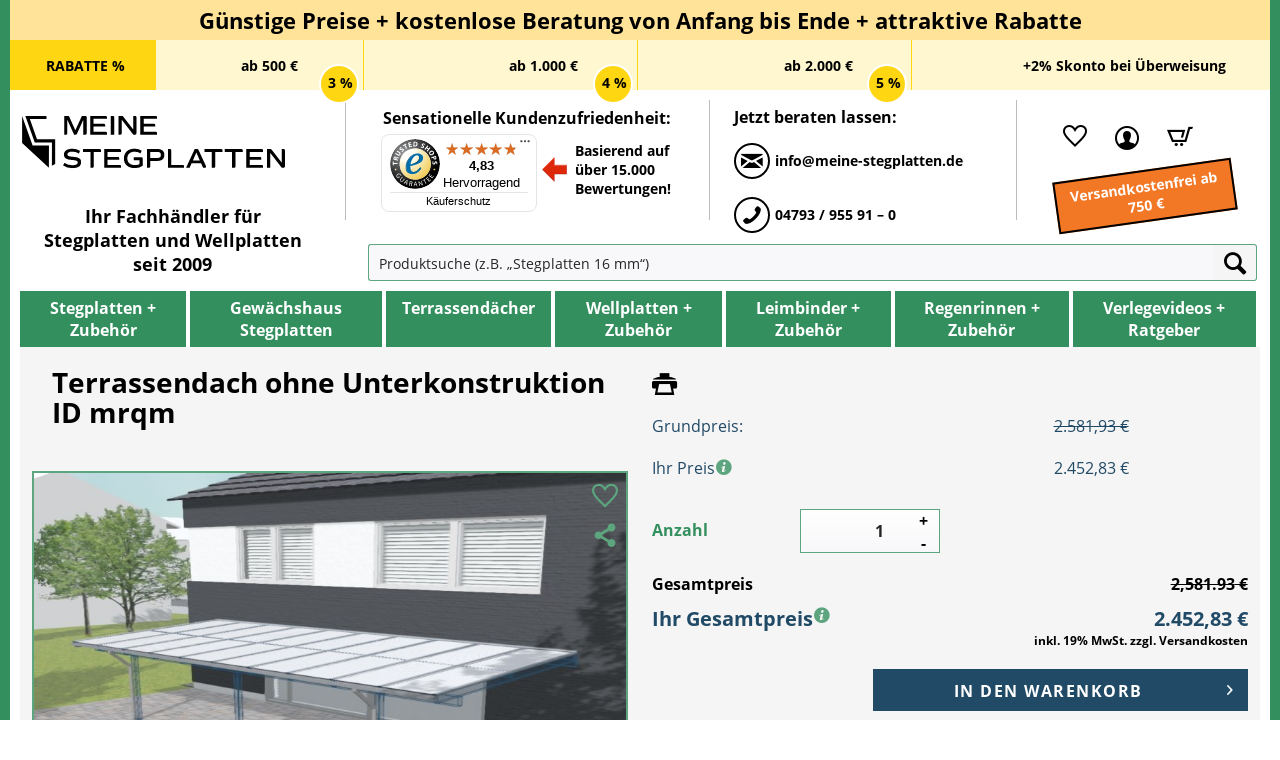

--- FILE ---
content_type: text/html; charset=UTF-8
request_url: https://meine-stegplatten.de/Terrassendach-ohne-Unterkonstruktion-ID-mrqm
body_size: 18713
content:
<!DOCTYPE html> <html class="no-js" lang="de" itemscope="itemscope" itemtype="https://schema.org/WebPage"> <head> <script>
window.dataLayer = window.dataLayer || [];window.dataLayer.push({'siteId':'meine-stegplatten.de','pageTitle':'Kompletter_Bausatz_Terrassendach_ohne_Unterkonstruktion_ID_mrqm_in_den_Maßen_10,160_m_Breite_x_4,090_m_Länge_Stegplatte...','pageCategory':'',
'pageSubCategory':'',
'pageSubSubCategory':'',
'content':'/produktkatalog/terrassendach_ohne_unterkonstruktion_id_mrqm-konfmrqm/',
});
</script> <script>
let viewItem = {"event":"view_item","ecommerce":{"currency":"EUR","value":2169.69,"items":[{"item_id":"KONFmrqm","item_name":"Terrassendach ohne Unterkonstruktion ID mrqm","discount":0,"index":0,"price":2169.69,"quantity":1}]}};
window.dataLayer.push(viewItem);
</script> <script type="text/javascript">
function get_cookies_array() {
var cookies = { };
if (document.cookie && document.cookie !== '') {
var split = document.cookie.split(';');
for (var i = 0; i < split.length; i++) {
var name_value = split[i].match(/([^=]+)=(.*)/).slice(1);
name_value[0] = name_value[0].replace(/^ /, '');
cookies[decodeURIComponent(name_value[0])] = decodeURIComponent(name_value[1]);
}
}
return cookies;
}
var cookies = get_cookies_array();
if( cookies['cookiePreferences'] === undefined ) {
var googleTracking = false;
var bingTracking = false;
var googleAnalytics4 = false;
var googleAdsRemarketing = false;
var discountHeaderMenu = false;
}else{
var obj = JSON.parse(cookies['cookiePreferences']);
var googleTracking = obj["groups"]["technical"]["cookies"]["googleTracking"]["active"];
{
var bingTracking = !!(
obj.groups.statistics.cookies.bingTracking &&
obj.groups.statistics.cookies.bingTracking.active !== ""
);
}
{
var googleAnalytics = !!(
obj.groups.statistics.cookies.googleAnalytics4 &&
obj.groups.statistics.cookies.googleAnalytics4.active !== ""
);
}
{
var googleAdsRemarketing = !!(
obj.groups.statistics.cookies.googleAds &&
obj.groups.statistics.cookies.googleAds.active !== ""
);
}
}
</script>      <script>
if(googleTracking == true){
<!-- Enable Google Tag Manager -->
(function(w,d,s,l,i){w[l]=w[l]||[];w[l].push({'gtm.start':new Date().getTime(),event:'gtm.js'});var f=d.getElementsByTagName(s)[0],j=d.createElement(s),dl=l!='dataLayer'?'&l='+l:'';j.async=true;j.src='https://www.googletagmanager.com/gtm.js?id='+i+dl;f.parentNode.insertBefore(j,f);})(window,document,'script','dataLayer','GTM-KDKB8L6');
}
</script>    <meta charset="utf-8"><script>window.gdprAppliesGlobally=true;if(!("cmp_id" in window)||window.cmp_id<1){window.cmp_id=156080}if(!("cmp_cdid" in window)){window.cmp_cdid=""}if(!("cmp_params" in window)){window.cmp_params=""}if(!("cmp_host" in window)){window.cmp_host="d.delivery.consentmanager.net"}if(!("cmp_cdn" in window)){window.cmp_cdn="cdn.consentmanager.net"}if(!("cmp_proto" in window)){window.cmp_proto="https:"}if(!("cmp_codesrc" in window)){window.cmp_codesrc="3"}window.cmp_getsupportedLangs=function(){var b=["DE","EN","FR","IT","NO","DA","FI","ES","PT","RO","BG","ET","EL","GA","HR","LV","LT","MT","NL","PL","SV","SK","SL","CS","HU","RU","SR","ZH","TR","UK","AR","BS"];if("cmp_customlanguages" in window){for(var a=0;a<window.cmp_customlanguages.length;a++){b.push(window.cmp_customlanguages[a].l.toUpperCase())}}return b};window.cmp_getRTLLangs=function(){return["AR"]};window.cmp_getlang=function(j){if(typeof(j)!="boolean"){j=true}if(j&&typeof(cmp_getlang.usedlang)=="string"&&cmp_getlang.usedlang!==""){return cmp_getlang.usedlang}var g=window.cmp_getsupportedLangs();var c=[];var f=location.hash;var e=location.search;var a="languages" in navigator?navigator.languages:[];if(f.indexOf("cmplang=")!=-1){c.push(f.substr(f.indexOf("cmplang=")+8,2).toUpperCase())}else{if(e.indexOf("cmplang=")!=-1){c.push(e.substr(e.indexOf("cmplang=")+8,2).toUpperCase())}else{if("cmp_setlang" in window&&window.cmp_setlang!=""){c.push(window.cmp_setlang.toUpperCase())}else{if(a.length>0){for(var d=0;d<a.length;d++){c.push(a[d])}}}}}if("language" in navigator){c.push(navigator.language)}if("userLanguage" in navigator){c.push(navigator.userLanguage)}var h="";for(var d=0;d<c.length;d++){var b=c[d].toUpperCase();if(g.indexOf(b)!=-1){h=b;break}if(b.indexOf("-")!=-1){b=b.substr(0,2)}if(g.indexOf(b)!=-1){h=b;break}}if(h==""&&typeof(cmp_getlang.defaultlang)=="string"&&cmp_getlang.defaultlang!==""){return cmp_getlang.defaultlang}else{if(h==""){h="EN"}}h=h.toUpperCase();return h};(function(){var n=document;var p=window;var f="";var b="_en";if("cmp_getlang" in p){f=p.cmp_getlang().toLowerCase();if("cmp_customlanguages" in p){for(var h=0;h<p.cmp_customlanguages.length;h++){if(p.cmp_customlanguages[h].l.toUpperCase()==f.toUpperCase()){f="en";break}}}b="_"+f}function g(e,d){var l="";e+="=";var i=e.length;if(location.hash.indexOf(e)!=-1){l=location.hash.substr(location.hash.indexOf(e)+i,9999)}else{if(location.search.indexOf(e)!=-1){l=location.search.substr(location.search.indexOf(e)+i,9999)}else{return d}}if(l.indexOf("&")!=-1){l=l.substr(0,l.indexOf("&"))}return l}var j=("cmp_proto" in p)?p.cmp_proto:"https:";var o=["cmp_id","cmp_params","cmp_host","cmp_cdn","cmp_proto"];for(var h=0;h<o.length;h++){if(g(o[h],"%%%")!="%%%"){window[o[h]]=g(o[h],"")}}var k=("cmp_ref" in p)?p.cmp_ref:location.href;var q=n.createElement("script");q.setAttribute("data-cmp-ab","1");var c=g("cmpdesign","");var a=g("cmpregulationkey","");q.src=j+"//"+p.cmp_host+"/delivery/cmp.php?"+("cmp_id" in p&&p.cmp_id>0?"id="+p.cmp_id:"")+("cmp_cdid" in p?"cdid="+p.cmp_cdid:"")+"&h="+encodeURIComponent(k)+(c!=""?"&cmpdesign="+encodeURIComponent(c):"")+(a!=""?"&cmpregulationkey="+encodeURIComponent(a):"")+("cmp_params" in p?"&"+p.cmp_params:"")+(n.cookie.length>0?"&__cmpfcc=1":"")+"&l="+f.toLowerCase()+"&o="+(new Date()).getTime();q.type="text/javascript";q.async=true;if(n.currentScript){n.currentScript.parentElement.appendChild(q)}else{if(n.body){n.body.appendChild(q)}else{var m=n.getElementsByTagName("body");if(m.length==0){m=n.getElementsByTagName("div")}if(m.length==0){m=n.getElementsByTagName("span")}if(m.length==0){m=n.getElementsByTagName("ins")}if(m.length==0){m=n.getElementsByTagName("script")}if(m.length==0){m=n.getElementsByTagName("head")}if(m.length>0){m[0].appendChild(q)}}}var q=n.createElement("script");q.src=j+"//"+p.cmp_cdn+"/delivery/js/cmp"+b+".min.js";q.type="text/javascript";q.setAttribute("data-cmp-ab","1");q.async=true;if(n.currentScript){n.currentScript.parentElement.appendChild(q)}else{if(n.body){n.body.appendChild(q)}else{var m=n.getElementsByTagName("body");if(m.length==0){m=n.getElementsByTagName("div")}if(m.length==0){m=n.getElementsByTagName("span")}if(m.length==0){m=n.getElementsByTagName("ins")}if(m.length==0){m=n.getElementsByTagName("script")}if(m.length==0){m=n.getElementsByTagName("head")}if(m.length>0){m[0].appendChild(q)}}}})();window.cmp_addFrame=function(b){if(!window.frames[b]){if(document.body){var a=document.createElement("iframe");a.style.cssText="display:none";a.name=b;document.body.appendChild(a)}else{window.setTimeout(window.cmp_addFrame,10,b)}}};window.cmp_rc=function(h){var b=document.cookie;var f="";var d=0;while(b!=""&&d<100){d++;while(b.substr(0,1)==" "){b=b.substr(1,b.length)}var g=b.substring(0,b.indexOf("="));if(b.indexOf(";")!=-1){var c=b.substring(b.indexOf("=")+1,b.indexOf(";"))}else{var c=b.substr(b.indexOf("=")+1,b.length)}if(h==g){f=c}var e=b.indexOf(";")+1;if(e==0){e=b.length}b=b.substring(e,b.length)}return(f)};window.cmp_stub=function(){var a=arguments;__cmapi.a=__cmapi.a||[];if(!a.length){return __cmapi.a}else{if(a[0]==="ping"){if(a[1]===2){a[2]({gdprApplies:gdprAppliesGlobally,cmpLoaded:false,cmpStatus:"stub",displayStatus:"hidden",apiVersion:"2.0",cmpId:31},true)}else{a[2](false,true)}}else{if(a[0]==="getUSPData"){a[2]({version:1,uspString:window.cmp_rc("")},true)}else{if(a[0]==="getTCData"){__cmapi.a.push([].slice.apply(a))}else{if(a[0]==="addEventListener"||a[0]==="removeEventListener"){__cmapi.a.push([].slice.apply(a))}else{if(a.length==4&&a[3]===false){a[2]({},false)}else{__cmapi.a.push([].slice.apply(a))}}}}}}};window.cmp_msghandler=function(d){var a=typeof d.data==="string";try{var c=a?JSON.parse(d.data):d.data}catch(f){var c=null}if(typeof(c)==="object"&&c!==null&&"__cmpCall" in c){var b=c.__cmpCall;window.__cmp(b.command,b.parameter,function(h,g){var e={__cmpReturn:{returnValue:h,success:g,callId:b.callId}};d.source.postMessage(a?JSON.stringify(e):e,"*")})}if(typeof(c)==="object"&&c!==null&&"__cmapiCall" in c){var b=c.__cmapiCall;window.__cmapi(b.command,b.parameter,function(h,g){var e={__cmapiReturn:{returnValue:h,success:g,callId:b.callId}};d.source.postMessage(a?JSON.stringify(e):e,"*")})}if(typeof(c)==="object"&&c!==null&&"__uspapiCall" in c){var b=c.__uspapiCall;window.__uspapi(b.command,b.version,function(h,g){var e={__uspapiReturn:{returnValue:h,success:g,callId:b.callId}};d.source.postMessage(a?JSON.stringify(e):e,"*")})}if(typeof(c)==="object"&&c!==null&&"__tcfapiCall" in c){var b=c.__tcfapiCall;window.__tcfapi(b.command,b.version,function(h,g){var e={__tcfapiReturn:{returnValue:h,success:g,callId:b.callId}};d.source.postMessage(a?JSON.stringify(e):e,"*")},b.parameter)}};window.cmp_setStub=function(a){if(!(a in window)||(typeof(window[a])!=="function"&&typeof(window[a])!=="object"&&(typeof(window[a])==="undefined"||window[a]!==null))){window[a]=window.cmp_stub;window[a].msgHandler=window.cmp_msghandler;window.addEventListener("message",window.cmp_msghandler,false)}};window.cmp_addFrame("__cmapiLocator");window.cmp_addFrame("__cmpLocator");window.cmp_addFrame("__uspapiLocator");window.cmp_addFrame("__tcfapiLocator");window.cmp_setStub("__cmapi");window.cmp_setStub("__cmp");window.cmp_setStub("__tcfapi");window.cmp_setStub("__uspapi");</script> <meta name="author" content="" /> <meta name="robots" content="index,follow" /> <meta name="revisit-after" content="15 days" /> <meta name="keywords" content="Breite: 10,160 m, Tiefe: 4,090 m, Höhe: 2,404 m, Anzahl Platten: 10, Plattenlänge: 4,000 m, Stegplattenbefestigung: Alu/Alu, Produkt der Dacheindeckung: Stegplatte, Klemmdeckel, Wandanschlussprofil, Regenrinne, Fallrohre" /> <meta name="description" content="Breite: 10,160 m Tiefe: 4,090 m Höhe: 2,404 m Anzahl Platten: 10 Plattenlänge: 4,000 m Stegplattenbefestigung: Alu/Alu Produkt der Dacheindeckung: St…" /> <meta property="og:type" content="product" /> <meta property="og:site_name" content="Meine-Stegplatten.de" /> <meta property="og:url" content="https://meine-stegplatten.de/Terrassendach-ohne-Unterkonstruktion-ID-mrqm" /> <meta property="og:title" content="Terrassendach ohne Unterkonstruktion ID mrqm" /> <meta property="og:description" content="Terrassendach ohne Unterkonstruktion ID mrqm Breite: 10,160 m Tiefe: 4,090 m Höhe: 2,404 m Anzahl Platten: 10 Plattenlänge: 4,000 m…" /> <meta property="og:image" content="https://meine-stegplatten.de/media/image/8c/11/95/Stegplatten_Konfiguration_mrqm.webp" /> <meta property="product:brand" content="Hersteller" /> <meta property="product:price" content="2581,93" /> <meta property="product:product_link" content="https://meine-stegplatten.de/Terrassendach-ohne-Unterkonstruktion-ID-mrqm" /> <meta name="twitter:card" content="product" /> <meta name="twitter:site" content="Meine-Stegplatten.de" /> <meta name="twitter:title" content="Terrassendach ohne Unterkonstruktion ID mrqm" /> <meta name="twitter:description" content="Terrassendach ohne Unterkonstruktion ID mrqm Breite: 10,160 m Tiefe: 4,090 m Höhe: 2,404 m Anzahl Platten: 10 Plattenlänge: 4,000 m…" /> <meta name="twitter:image" content="https://meine-stegplatten.de/media/image/8c/11/95/Stegplatten_Konfiguration_mrqm.webp" /> <meta itemprop="copyrightHolder" content="Meine-Stegplatten.de" /> <meta itemprop="copyrightYear" content="2014" /> <meta itemprop="isFamilyFriendly" content="True" /> <meta itemprop="image" content="https://meine-stegplatten.de/media/image/74/4f/c8/logo_schwarz_rgb.png" /> <meta name="viewport" content="width=device-width, initial-scale=1.0"> <meta name="mobile-web-app-capable" content="yes"> <meta name="apple-mobile-web-app-title" content="Meine-Stegplatten.de"> <meta name="apple-mobile-web-app-capable" content="yes"> <meta name="apple-mobile-web-app-status-bar-style" content="default"> <link rel="apple-touch-icon-precomposed" href="https://meine-stegplatten.de/media/image/7f/9b/8c/apple-touch-icon-precomposed.png"> <link rel="shortcut icon" href="https://meine-stegplatten.de/media/unknown/d9/0c/f4/favicon.ico"> <meta name="msapplication-navbutton-color" content="#FAFAFA" /> <meta name="application-name" content="Meine-Stegplatten.de" /> <meta name="msapplication-starturl" content="https://meine-stegplatten.de/" /> <meta name="msapplication-window" content="width=1024;height=768" /> <meta name="msapplication-TileImage" content="/themes/Frontend/Responsive/frontend/_public/src/img/win-tile-image.png"> <meta name="msapplication-TileColor" content="#FAFAFA"> <meta name="theme-color" content="#FAFAFA" /> <link rel="canonical" href="https://meine-stegplatten.de/Terrassendach-ohne-Unterkonstruktion-ID-mrqm" /> <title itemprop="name">Kompletter Bausatz Terrassendach ohne Unterkonstruktion ID mrqm in den Maßen 10,160 m Breite x 4,090 m Länge Stegplatte Polycarbonat</title> <link href="/web/cache/1768920655_be9026a0bc8ce0d36e88ac0b35590ae5.css" media="all" rel="stylesheet" type="text/css" />  <div id="test-shop-info" style="display: none; height: 100px;"> <div id="test-shop-info-text" style="padding: 6px; border: 4px solid red; background-color: yellow; font-size: 16px; font-weight: bold; line-height: 1.5rem; text-align: center; z-index: 10000; width: 100%; height: 100px;"> <span style="font-size: 26px;">TEST-SHOP!</span> <br /> Bitte nutzen Sie den Produktiv-Shop: <br /> <a style="color: blue; text-decoration: underline;" href="https://meine-stegplatten.de/">https://meine-stegplatten.de/</a> </div> </div> <script type="text/javascript">
if (window.location.hostname == 'shopware.iserv-ohz.de' || window.location.hostname == 'shopware.meine-stegplatten.de' ||
window.location.hostname == '192.168.202.0') {
if (window.location.pathname == '/SynOffer/confirm' || window.location.pathname == '/ReplyOfferFromNotes' ||
window.location.pathname == '/account' || window.location.pathname == '/checkout/shippingPayment' ||
window.location.pathname == '/ContactForm' || window.location.pathname == '/checkout' ||
window.location.pathname.includes('/SynDesiredSize/desiredSizeForm/sProductId/') ||
window.location.pathname.includes('/SynProductInquiry/productInquiryForm/sProductId/') ||
window.location.pathname.includes('/checkout/finish/sUniqueID/')) {
document.getElementById("test-shop-info").style.display="block";
document.getElementById("test-shop-info-text").style.position="fixed";
}
}
</script> </head> <body class="is--ctl-detail is--act-index" >     <div class="page-wrap"> <noscript class="noscript-main"> <div class="alert is--warning"> <div class="alert--icon"> <i class="icon--element icon--warning"></i> </div> <div class="alert--content"> Um Meine-Stegplatten.de in vollem Umfang nutzen zu k&ouml;nnen, empfehlen wir Ihnen Javascript in Ihrem Browser zu aktiveren. </div> </div> </noscript> <header class="header-main" data-cmp-cookies-consent="true">  <div class="discount--bar--mobile--container"> <div class="discount-bar-mobile-wrapper closed"> <div class="discount-bar-mobile-info"> <span class="discount-shipping"> <img src="https://meine-stegplatten.de/themes/Frontend/Meine_Stegplatten/media/vector/free-shipping.svg" alt="GRATIS"> <span class="discount-label"> KOSTENLOSER Versand ab <span class="discount-label-price"> 750 € </span> </span> </span> </div> <button class="slider-arrow slider-arrow--left hidden" aria-label="Scroll naar rechts"> <i class="icon--arrow-left"></i> </button> <div class="discount-bar-mobile-slider"> <div class="discount-bar-mobile__item"> <span class="discount-circle discount-amount"> % </span> <span class="discount-label discount-amount"> RABATTE </span> </div> <div class="discount-bar-mobile__item"> <span class="discount-circle">3%</span> <span class="discount-label">ab <span class="discount-amount">500 €</span> </span> </div> <div class="discount-bar-mobile__item"> <span class="discount-circle">4%</span> <span class="discount-label">ab <span class="discount-amount">1.000 €</span> </span> </div> <div class="discount-bar-mobile__item"> <span class="discount-circle">5%</span> <span class="discount-label">ab <span class="discount-amount">2.000 €</span> </span> </div> </div> <button class="slider-arrow slider-arrow--right hidden" aria-label="Scroll naar links"> <i class="icon--arrow-right"></i> </button> <div class="discount-bar-mobile-info-discount"> <span class="discount-label-discount"> +2% Skonto bei Überweisung </span> </div> </div> <button class="discount-bar-toggle-btn " aria-label="Discountlijst inklappen/uitklappen" tabindex="0"> <svg xmlns="http://www.w3.org/2000/svg" width="24" height="24" viewBox="0 0 24 24" fill="none" stroke="currentColor" stroke-width="2" stroke-linecap="round" stroke-linejoin="round" class="lucide lucide-chevron-down-icon lucide-chevron-down"> <path d="m6 9 6 6 6-6"/> </svg> </button> </div>  <div class="container top-bar"> <div class="top-bar--head-content footer--column column--menu"> <div class="head-discount-title"> Günstige Preise + kostenlose Beratung von Anfang bis Ende + attraktive Rabatte </div> <div class="head-discount wrapper"> <div class="head-discount entry-left discount--headline"> <span class="head-discount entry-left-text ">RABATTE %</span> <span class="head-discount entry-left-percentages"> <span class="head-discount entry-left-percentages circle"> 3 % </span> <span class="head-discount entry-left-percentages circle"> 4 % </span> <span class="head-discount entry-left-percentages circle"> 5 % </span> </span> </div> <div class="head-discount column--navigation discount--content"> <div class="head-discount entry"> <span class="head-discount entry-text"> ab 500 € </span> <span class="head-discount circle"></span> <span class="head-discount percentage"> 3 % </span> </div> <div class="head-discount entry"> <span class="head-discount entry-text"> ab 1.000 € </span> <span class="head-discount circle"></span> <span class="head-discount percentage"> 4 % </span> </div> <div class="head-discount entry"> <span class="head-discount entry-text"> ab 2.000 € </span> <span class="head-discount circle"></span> <span class="head-discount percentage"> 5 % </span> </div> </div> <div class="head--discount entry-bottom"> <span class="head-discount entry-bottom-text"> <span> +2% Skonto bei Überweisung </span> </span> <span class="head-discount trusted-logo"> </span> </div> </div> </div> </div> <div class="container header--navigation"> <div class="logo-main block-group" role="banner"> <div class="logo--shop block"> <a class="logo--link" href="https://meine-stegplatten.de/" title="meine-stegplatten.de - Stegplatten, Doppelstegplatten, Hohlkammerplatten und Stegdoppelplatten"> <picture class="logo--svg"> <img src="https://meine-stegplatten.de/themes/Frontend/Meine_Stegplatten/media/vector/logo.svg" alt="Müller Kunststoffe GmbH - zur Startseite wechseln"> </picture> </a> <div class="logo--link-text"> Ihr Fachhändler für <br> Stegplatten und Wellplatten <br> seit 2009 </div> </div> <div class="header--border"> </div> <div class="trusted--shops-top"> <div class="trusted--shops-top-title"> Sensationelle Kundenzufriedenheit: </div> <div id="trustbadge_bottom"></div> <div class="trusted--shops--text--arrow--container"> <div class="trusted--shops-top-arrow"> <img src="https://meine-stegplatten.de/themes/Frontend/Meine_Stegplatten/media/red-arrow.png" loading="lazy" alt="red-arrow"> </div> <div class="trusted--shops-top-text"> Basierend auf <br> über 15.000 <br> Bewertungen! </div> </div> </div> <div class="header--border"> </div> <div class="header--contact"> <div class="contact--title"> Jetzt beraten lassen: </div> <a href="mailto:info@meine-stegplatten.de" class="contact--entry entry--mail"> <i class="icon--mail is--circle"></i> <span class="text">info@meine-stegplatten.de</span> </a> <a href="tel:+494793955910" class="contact--entry entry--phone" id="call-btn"> <i class="icon--phone is--circle"></i> <span class="text">04793 / 955 91 – 0</span> </a> </div> <div class="header--border"></div> </div> <nav class="shop--navigation block-group"> <ul class="navigation--list block-group" role="menubar"> <li class="navigation--entry entry--menu-left" role="menuitem"> <a class="entry--link entry--trigger btn is--icon-left" href="#offcanvas--left" data-offcanvas="true" data-offCanvasSelector=".sidebar-main" aria-label="Menü"> <i class="icon--menu-search2"></i> Menü </a> </li> <li class="navigation--entry entry--search" role="menuitem" data-search="true" aria-haspopup="true" data-minLength="3"> <a class="btn entry--link entry--trigger" href="#show-hide--search" title="Suche anzeigen / schließen" aria-label="Suche anzeigen / schließen"> <i class="icon--search"></i> <span class="search--display">Suchen</span> </a> <form action="/search" method="get" class="main-search--form"> <input type="search" name="sSearch" aria-label="Produktsuche (z.B. „Stegplatten 16 mm“)" class="main-search--field" autocomplete="off" autocapitalize="off" placeholder="Produktsuche (z.B. „Stegplatten 16 mm“)" /> <button type="submit" class="main-search--button" aria-label="Suchen"> <i class="icon--search"></i> <span class="main-search--text">Suchen</span> </button> <div class="form--ajax-loader">&nbsp;</div> </form> <div id="search-template-advanced" class="main-search--results oss-hidden oss-hide-modules oss-hide-products" data-resultitemselector=".oss-item, .oss-product" > <ul class="results--list block-group"> <div id="oss-modules"> <li id="oss-module-category" class="oss-module"> <span class="module-label label">Kategorien</span> <ul> <script type="text/x-jqote-template" class="module-loop">
<li class="oss-item">
<a class="block-group" href="https://meine-stegplatten.de/<%= this.link %>">
<% if(this.metaData.supplierImage) { %>
<div class="item-img">
<img src="https://meine-stegplatten.de/<%= this.metaData.supplierImage %>">
</div>
<% } %>
<div class="item-text">
<span class="value"><%= this.value %></span>
<% if(this.metaData.productCount) { %>
<span class="count">(<%= this.metaData.productCount %>)</span>
<% } %>
</div>
</a>
</li>
</script> <div class="module-no-result"> <li class="list--entry entry--no-results result--item">Keine Kategorien gefunden.</li> </div> </ul> </li> <li id="oss-module-site" class="oss-module"> <span class="module-label label">Shopseiten</span> <ul> <script type="text/x-jqote-template" class="module-loop">
<li class="oss-item">
<a class="block-group" href="https://meine-stegplatten.de/<%= this.link %>">
<% if(this.metaData.supplierImage) { %>
<div class="item-img">
<img src="https://meine-stegplatten.de/<%= this.metaData.supplierImage %>">
</div>
<% } %>
<div class="item-text">
<span class="value"><%= this.value %></span>
<% if(this.metaData.productCount) { %>
<span class="count">(<%= this.metaData.productCount %>)</span>
<% } %>
</div>
</a>
</li>
</script> <div class="module-no-result"> <li class="list--entry entry--no-results result--item">Keine Shopseiten gefunden.</li> </div> </ul> </li> <li id="oss-module-blog" class="oss-module"> <span class="module-label label">Blog</span> <ul> <script type="text/x-jqote-template" class="module-loop">
<li class="oss-item">
<a class="block-group" href="https://meine-stegplatten.de/<%= this.link %>">
<% if(this.metaData.supplierImage) { %>
<div class="item-img">
<img src="https://meine-stegplatten.de/<%= this.metaData.supplierImage %>">
</div>
<% } %>
<div class="item-text">
<span class="value"><%= this.value %></span>
<% if(this.metaData.productCount) { %>
<span class="count">(<%= this.metaData.productCount %>)</span>
<% } %>
</div>
</a>
</li>
</script> <div class="module-no-result"> <li class="list--entry entry--no-results result--item">Keine Blog gefunden.</li> </div> </ul> </li> </div> <li id="oss-products"> <span class="products-label label">Produkte</span> <script type="text/x-jqote-template" id="oss-products-template">
<ul>
<% if(this.items.length === 0) { %>
<li class="list--entry entry--no-results result--item">Keine Produkte gefunden.</li>
<% } else { %>
<% for(i=0;i<this.items.length;i++) { %>
<li class="oss-product">
<a class="block-group" href="https://meine-stegplatten.de/<%= this.items[i].productLink %>">
<span class="entry--media block">
<% if(this.items[i].productImage.sourceSet) { %>
<img src="https://meine-stegplatten.de/<%= this.items[i].productImage.source %>" srcset="<%= this.items[i].productImage.sourceSet %>"/>
<% } else { %>
<img src="https://meine-stegplatten.de/<%= this.items[i].productImage.source %>"/>
<% } %>
</span>
<span class="entry--price<% if(this.items[i].productPseudoPrice) { %> has-pseudo<% } %> block">
<% if(this.items[i].productPseudoPrice) { %>
<span class="price--pseudo">
<%= this.items[i].productPseudoPrice %>
*
</span>
<% } %>
<span class="price--default">
<%= this.items[i].productPrice %>
</span>
</span>
<div class="product-advanced block">
<span class="entry--name">
<%= this.items[i].productName %>
</span>
<% if(this.items[i].productRating) { %>
<span class="entry--rating">
<%= this.getRating(i) %>
</span>
<% } %>
<span class="entry--labels">
<% if(this.items[i].productPseudoPrice) { %>
<span class="label label-sale"></span>
<% } %>
</span>
</div>
</a>
</li>
<% } %>
<li class="oss-item oss-products-total">
<a class="block-group" href="/search?sSearch=<%= this.searchTerm %>">
<span class="oss-total-label">
<i class="icon--arrow-right"></i>
Alle Ergebnisse anzeigen
</span>
<span class="oss-total-count">
<%= this.total %> Treffer
</span>
</a>
</li>
<% } %>
</ul>
</script> </li> </ul> </div> </li>  <li class="navigation--entry entry--notepad is--not-logged-in" role="menuitem"> <a href="https://meine-stegplatten.de/note" title="Merkliste" aria-label="Merkliste" class="btn"> <i class="icon--heart"></i> </a> </li> <li class="navigation--entry entry--account with-slt" role="menuitem"> <a href="https://meine-stegplatten.de/account" title="Mein Kundenkonto" aria-label="Mein Kundenkonto" class="btn is--icon-left entry--link account--link"> <i class="icon--account"></i> <span class="account--display"> Mein Kundenkonto </span> </a> <div class="account--dropdown-navigation"> <div class="navigation--smartphone"> <div class="entry--close-off-canvas"> <a href="#close-account-menu" class="account--close-off-canvas" title="Menü schließen" aria-label="Menü schließen"> Menü schließen <i class="icon--arrow-right"></i> </a> </div> </div> <div class="account--menu is--rounded is--personalized"> <div class="account--menu-container"> <ul class="sidebar--navigation navigation--list is--level0 show--active-items"> <li class="navigation--entry"> <span class="navigation--signin"> <a href="https://meine-stegplatten.de/account#hide-registration" class="blocked--link btn is--primary navigation--signin-btn" data-collapseTarget="#registration" data-action="close"> Anmelden </a> </span> </li> <li><div class="amazon-pay-button-wrapper login-dropdown-wrapper"> <div class="amazon-login-button"></div> </div></li> <li class="navigation--entry"> <a href="https://meine-stegplatten.de/account" title="Übersicht" class="navigation--link"> Übersicht </a> </li> <li class="navigation--entry"> <a href="https://meine-stegplatten.de/account/profile" title="Persönliche Daten" class="navigation--link" rel="nofollow"> Persönliche Daten </a> </li> <li class="navigation--entry"> <a href="https://meine-stegplatten.de/address/index/sidebar/" title="Adressen" class="navigation--link" rel="nofollow"> Adressen </a> </li> <li class="navigation--entry"> <a href="https://meine-stegplatten.de/account/payment" title="Zahlungsarten" class="navigation--link" rel="nofollow"> Zahlungsarten </a> </li> <li class="navigation--entry"> <a href="https://meine-stegplatten.de/account/orders" title="Bestellungen" class="navigation--link" rel="nofollow"> Bestellungen </a> </li> <li class="navigation--entry"> <a href="https://meine-stegplatten.de/note" title="Merkliste" class="navigation--link" rel="nofollow"> Merkliste </a> </li> </ul> </div> </div> </div> </li> <li class="navigation--entry entry--cart is--hidden" role="menuitem"> <a class="btn is--icon-left cart--link" href="https://meine-stegplatten.de/checkout/cart" title="Warenkorb" aria-label="Warenkorb"> <span class="cart--display"> Warenkorb </span> <span class="badge is--primary is--minimal cart--quantity is--hidden">0</span> <i class="icon--basket"></i> <span class="cart--amount"> 0,00&nbsp;&euro; </span> </a> <div class="ajax-loader">&nbsp;</div> </li> <li class="navigation--entry syn--entry-cart"> <a class="btn is--icon-left cart--link" href="https://meine-stegplatten.de/checkout/cart" title="Warenkorb" aria-label="Warenkorb"> <span class="badge is--primary is--minimal cart--quantity is--hidden">0</span> <i class="icon--basket"></i> </a> </li>  </ul> </nav> <div class="free-shipping"> Versandkostenfrei ab 750 € </div> <div class="container service--search"></div> </div> </header> <div class="container--ajax-cart" data-collapse-cart="true" data-displayMode="offcanvas"> </div> <nav class="navigation-main"> <div class="container" data-menu-scroller="true" data-listSelector=".navigation--list.container" data-viewPortSelector=".navigation--list-wrapper"> <div class="navigation--list-wrapper"> <ul class="navigation--list container" role="menubar" itemscope="itemscope" itemtype="https://schema.org/SiteNavigationElement"> <li class="navigation--entry" role="menuitem"><a class="navigation--link"href="https://meine-stegplatten.de/Stegplatten-Zubehoer/" title="Stegplatten + Zubehör"aria-label="Stegplatten + Zubehör"itemprop="url"><span itemprop="name">Stegplatten + Zubehör</span></a><ul class="child first"><li class="parent"><a class="arrow-right" href="https://meine-stegplatten.de/Stegplatten-Zubehoer/Stegplatten/">Stegplatten</a><ul class='child second'><li class="parent"><a class="arrow-right" href="https://meine-stegplatten.de/Stegplatten-Zubehoer/Stegplatten/Staerke/">Stärke</a><ul class='child second'><li class="parent"><a href="https://meine-stegplatten.de/Stegplatten-Zubehoer/Stegplatten/Staerke/4-mm/">4 mm</a></li><li class="parent"><a href="https://meine-stegplatten.de/Stegplatten-Zubehoer/Stegplatten/Staerke/6-mm/">6 mm</a></li><li class="parent"><a href="https://meine-stegplatten.de/Stegplatten-Zubehoer/Stegplatten/Staerke/8-mm/">8 mm</a></li><li class="parent"><a href="https://meine-stegplatten.de/Stegplatten-Zubehoer/Stegplatten/Staerke/10-mm/">10 mm</a></li><li class="parent"><a href="https://meine-stegplatten.de/Stegplatten-Zubehoer/Stegplatten/Staerke/16-mm/">16 mm</a></li><li class="parent"><a href="https://meine-stegplatten.de/Stegplatten-Zubehoer/Stegplatten/Staerke/25-mm/">25 mm</a></li><li class="parent"><a href="https://meine-stegplatten.de/Stegplatten-Zubehoer/Stegplatten/Staerke/32-mm/">32 mm</a></li></ul><li class="parent"><a class="arrow-right" href="https://meine-stegplatten.de/Stegplatten-Zubehoer/Stegplatten/Materialien/">Materialien</a><ul class='child second'><li class="parent"><a href="https://meine-stegplatten.de/Stegplatten-Zubehoer/Stegplatten/Materialien/Acryl/">Acryl</a></li><li class="parent"><a href="https://meine-stegplatten.de/Stegplatten-Zubehoer/Stegplatten/Materialien/Polycarbonat/">Polycarbonat</a></li></ul><li class="parent"><a class="arrow-right" href="https://meine-stegplatten.de/Stegplatten-Zubehoer/Stegplatten/Farben/">Farben</a><ul class='child third'><li class="parent"><a href="https://meine-stegplatten.de/Stegplatten-Zubehoer/Stegplatten/Farben/Glasklar/">Glasklar</a></li><li class="parent"><a href="https://meine-stegplatten.de/Stegplatten-Zubehoer/Stegplatten/Farben/Opal-Weiss/">Opal-Weiß</a></li><li class="parent"><a href="https://meine-stegplatten.de/Stegplatten-Zubehoer/Stegplatten/Farben/Braun-Bronze-Graphit-Grau/">Braun-Bronze + Graphit-Grau</a></li></ul></ul><li class="parent"><a class="arrow-right" href="https://meine-stegplatten.de/Stegplatten-Zubehoer/Stegplatten-Zubehoer/">Stegplatten-Zubehör</a><ul class='child second'><li class="parent"><a class="arrow-right" href="https://meine-stegplatten.de/Stegplatten-Zubehoer/Stegplatten-Zubehoer/fuer-4-und-6-mm-Stegplatten/">für 4 und 6 mm Stegplatten</a><ul class='child third'><li class="parent"><a class="arrow-right" href="https://meine-stegplatten.de/Stegplatten-Zubehoer/Stegplatten-Zubehoer/fuer-4-und-6-mm-Stegplatten/Verbindungsprofile-4-und-6-mm/">Verbindungsprofile 4 und 6 mm</a><ul class='child fourth'><li class="parent"><a href="https://meine-stegplatten.de/Stegplatten-Zubehoer/Stegplatten-Zubehoer/fuer-4-und-6-mm-Stegplatten/Verbindungsprofile-4-und-6-mm/AluGummi-Profil-universal-fuer-6-mm/">Alu/Gummi Profil universal für 6 mm</a></li><li class="parent"><a href="https://meine-stegplatten.de/Stegplatten-Zubehoer/Stegplatten-Zubehoer/fuer-4-und-6-mm-Stegplatten/Verbindungsprofile-4-und-6-mm/AluAlu-Durchschraubprofil-fuer-44-5-und-6-mm/">Alu/Alu Durchschraubprofil für 4/4,5 und 6 mm</a></li><li class="parent"><a href="https://meine-stegplatten.de/Stegplatten-Zubehoer/Stegplatten-Zubehoer/fuer-4-und-6-mm-Stegplatten/Verbindungsprofile-4-und-6-mm/AluGummi-Durchschraubprofil-fuer-44-5-und-6-mm/">Alu/Gummi Durchschraubprofil für 4/4,5 und 6 mm</a></li></ul><li class="parent"><a href="https://meine-stegplatten.de/Stegplatten-Zubehoer/Stegplatten-Zubehoer/fuer-4-und-6-mm-Stegplatten/Abschlussprofile-4-und-6-mm/">Abschlussprofile 4 und 6 mm</a></li><li class="parent"><a href="https://meine-stegplatten.de/Stegplatten-Zubehoer/Stegplatten-Zubehoer/fuer-4-und-6-mm-Stegplatten/Sonstige-Profile-4-und-6-mm/">Sonstige Profile 4 und 6 mm</a></li></ul><li class="parent"><a class="arrow-right" href="https://meine-stegplatten.de/Stegplatten-Zubehoer/Stegplatten-Zubehoer/fuer-8-und-10-mm-Stegplatten/">für 8 und 10 mm Stegplatten</a><ul class='child fourth'><li class="parent"><a class="arrow-right" href="https://meine-stegplatten.de/Stegplatten-Zubehoer/Stegplatten-Zubehoer/fuer-8-und-10-mm-Stegplatten/Verbindungsprofile-8-und-10-mm/">Verbindungsprofile 8 und 10 mm</a><ul class='child fifth'><li class="parent"><a href="https://meine-stegplatten.de/Stegplatten-Zubehoer/Stegplatten-Zubehoer/fuer-8-und-10-mm-Stegplatten/Verbindungsprofile-8-und-10-mm/AluAlu-Schraubprofil-fuer-8-und-10-mm/">Alu/Alu Schraubprofil für 8 und 10 mm</a></li><li class="parent"><a href="https://meine-stegplatten.de/Stegplatten-Zubehoer/Stegplatten-Zubehoer/fuer-8-und-10-mm-Stegplatten/Verbindungsprofile-8-und-10-mm/AluGummi-Profil-fuer-8-und-10-mm/">Alu/Gummi Profil für 8 und 10 mm</a></li><li class="parent"><a href="https://meine-stegplatten.de/Stegplatten-Zubehoer/Stegplatten-Zubehoer/fuer-8-und-10-mm-Stegplatten/Verbindungsprofile-8-und-10-mm/AluThermo-Schraubprofil-fuer-8-und-10-mm/">Alu/Thermo Schraubprofil für 8 und 10 mm</a></li><li class="parent"><a href="https://meine-stegplatten.de/Stegplatten-Zubehoer/Stegplatten-Zubehoer/fuer-8-und-10-mm-Stegplatten/Verbindungsprofile-8-und-10-mm/AluPVC-Profil-fuer-8-und-10-mm/">Alu/PVC Profil für 8 und 10 mm</a></li><li class="parent"><a href="https://meine-stegplatten.de/Stegplatten-Zubehoer/Stegplatten-Zubehoer/fuer-8-und-10-mm-Stegplatten/Verbindungsprofile-8-und-10-mm/AluGummi-Profil-universal-fuer-8-und-10-mm/">Alu/Gummi Profil universal für 8 und 10 mm</a></li><li class="parent"><a href="https://meine-stegplatten.de/Stegplatten-Zubehoer/Stegplatten-Zubehoer/fuer-8-und-10-mm-Stegplatten/Verbindungsprofile-8-und-10-mm/AluAlu-Durchschraubprofil-fuer-8-und-10-mm/">Alu/Alu Durchschraubprofil für 8 und 10 mm</a></li><li class="parent"><a href="https://meine-stegplatten.de/Stegplatten-Zubehoer/Stegplatten-Zubehoer/fuer-8-und-10-mm-Stegplatten/Verbindungsprofile-8-und-10-mm/AluGummi-Durchschraubprofil-fuer-8-und-10-mm/">Alu/Gummi Durchschraubprofil für 8 und 10 mm</a></li></ul><li class="parent"><a href="https://meine-stegplatten.de/Stegplatten-Zubehoer/Stegplatten-Zubehoer/fuer-8-und-10-mm-Stegplatten/Abschlussprofile-8-und-10-mm/">Abschlussprofile 8 und 10 mm</a></li><li class="parent"><a href="https://meine-stegplatten.de/Stegplatten-Zubehoer/Stegplatten-Zubehoer/fuer-8-und-10-mm-Stegplatten/Sonstige-Profile-8-und-10-mm/">Sonstige Profile 8 und 10 mm</a></li></ul><li class="parent"><a class="arrow-right" href="https://meine-stegplatten.de/Stegplatten-Zubehoer/Stegplatten-Zubehoer/fuer-16-mm-Stegplatten/">für 16 mm Stegplatten</a><ul class='child fifth'><li class="parent"><a class="arrow-right" href="https://meine-stegplatten.de/Stegplatten-Zubehoer/Stegplatten-Zubehoer/fuer-16-mm-Stegplatten/Verbindungsprofile-16-mm/">Verbindungsprofile 16 mm</a><ul class='child sixth'><li class="parent"><a href="https://meine-stegplatten.de/Stegplatten-Zubehoer/Stegplatten-Zubehoer/fuer-16-mm-Stegplatten/Verbindungsprofile-16-mm/AluAlu-Schraubprofil-fuer-16-mm/">Alu/Alu Schraubprofil für 16 mm</a></li><li class="parent"><a href="https://meine-stegplatten.de/Stegplatten-Zubehoer/Stegplatten-Zubehoer/fuer-16-mm-Stegplatten/Verbindungsprofile-16-mm/AluGummi-Profil-fuer-16-mm/">Alu/Gummi Profil für 16 mm</a></li><li class="parent"><a href="https://meine-stegplatten.de/Stegplatten-Zubehoer/Stegplatten-Zubehoer/fuer-16-mm-Stegplatten/Verbindungsprofile-16-mm/AluThermo-Schraubprofil-fuer-16-mm/">Alu/Thermo Schraubprofil für 16 mm</a></li><li class="parent"><a href="https://meine-stegplatten.de/Stegplatten-Zubehoer/Stegplatten-Zubehoer/fuer-16-mm-Stegplatten/Verbindungsprofile-16-mm/AluPVC-Profil-fuer-16-mm/">Alu/PVC Profil für 16 mm</a></li><li class="parent"><a href="https://meine-stegplatten.de/Stegplatten-Zubehoer/Stegplatten-Zubehoer/fuer-16-mm-Stegplatten/Verbindungsprofile-16-mm/AluGummi-Profil-universal-fuer-16-mm/">Alu/Gummi Profil universal für 16 mm</a></li><li class="parent"><a href="https://meine-stegplatten.de/Stegplatten-Zubehoer/Stegplatten-Zubehoer/fuer-16-mm-Stegplatten/Verbindungsprofile-16-mm/AluAlu-Durchschraubprofil-fuer-16-mm/">Alu/Alu Durchschraubprofil für 16 mm</a></li><li class="parent"><a href="https://meine-stegplatten.de/Stegplatten-Zubehoer/Stegplatten-Zubehoer/fuer-16-mm-Stegplatten/Verbindungsprofile-16-mm/AluGummi-Durchschraubprofil-fuer-16-mm/">Alu/Gummi Durchschraubprofil für 16 mm</a></li></ul><li class="parent"><a href="https://meine-stegplatten.de/Stegplatten-Zubehoer/Stegplatten-Zubehoer/fuer-16-mm-Stegplatten/Abschlussprofile-16-mm/">Abschlussprofile 16 mm</a></li><li class="parent"><a href="https://meine-stegplatten.de/Stegplatten-Zubehoer/Stegplatten-Zubehoer/fuer-16-mm-Stegplatten/Sonstige-Profile-16-mm/">Sonstige Profile 16 mm</a></li></ul><li class="parent"><a class="arrow-right" href="https://meine-stegplatten.de/Stegplatten-Zubehoer/Stegplatten-Zubehoer/fuer-25-mm-Stegplatten/">für 25 mm Stegplatten</a><ul class='child sixth'><li class="parent"><a class="arrow-right" href="https://meine-stegplatten.de/Stegplatten-Zubehoer/Stegplatten-Zubehoer/fuer-25-mm-Stegplatten/Verbindungsprofile-25-mm/">Verbindungsprofile 25 mm</a><ul class='child '><li class="parent"><a href="https://meine-stegplatten.de/Stegplatten-Zubehoer/Stegplatten-Zubehoer/fuer-25-mm-Stegplatten/Verbindungsprofile-25-mm/AluThermo-Schraubprofil-fuer-25-mm/">Alu/Thermo Schraubprofil für 25 mm</a></li><li class="parent"><a href="https://meine-stegplatten.de/Stegplatten-Zubehoer/Stegplatten-Zubehoer/fuer-25-mm-Stegplatten/Verbindungsprofile-25-mm/AluGummi-Profil-universal-fuer-25-mm/">Alu/Gummi Profil universal für 25 mm</a></li><li class="parent"><a href="https://meine-stegplatten.de/Stegplatten-Zubehoer/Stegplatten-Zubehoer/fuer-25-mm-Stegplatten/Verbindungsprofile-25-mm/AluAlu-Durchschraubprofil-fuer-25-mm/">Alu/Alu Durchschraubprofil für 25 mm</a></li><li class="parent"><a href="https://meine-stegplatten.de/Stegplatten-Zubehoer/Stegplatten-Zubehoer/fuer-25-mm-Stegplatten/Verbindungsprofile-25-mm/AluGummi-Durchschraubprofil-fuer-25-mm/">Alu/Gummi Durchschraubprofil für 25 mm</a></li></ul><li class="parent"><a href="https://meine-stegplatten.de/Stegplatten-Zubehoer/Stegplatten-Zubehoer/fuer-25-mm-Stegplatten/Abschlussprofile-25-mm/">Abschlussprofile 25 mm</a></li><li class="parent"><a href="https://meine-stegplatten.de/Stegplatten-Zubehoer/Stegplatten-Zubehoer/fuer-25-mm-Stegplatten/Sonstige-Profile-25-mm/">Sonstige Profile 25 mm</a></li></ul><li class="parent"><a class="arrow-right" href="https://meine-stegplatten.de/Stegplatten-Zubehoer/Stegplatten-Zubehoer/fuer-32-mm-Stegplatten/">für 32 mm Stegplatten</a><ul class='child '><li class="parent"><a class="arrow-right" href="https://meine-stegplatten.de/Stegplatten-Zubehoer/Stegplatten-Zubehoer/fuer-32-mm-Stegplatten/Verbindungsprofile-32-mm/">Verbindungsprofile 32 mm</a><ul class='child '><li class="parent"><a href="https://meine-stegplatten.de/Stegplatten-Zubehoer/Stegplatten-Zubehoer/fuer-32-mm-Stegplatten/Verbindungsprofile-32-mm/AluThermo-Schraubprofil-fuer-32-mm/">Alu/Thermo Schraubprofil für 32 mm</a></li><li class="parent"><a href="https://meine-stegplatten.de/Stegplatten-Zubehoer/Stegplatten-Zubehoer/fuer-32-mm-Stegplatten/Verbindungsprofile-32-mm/AluGummi-Profil-universal-fuer-32-mm/">Alu/Gummi Profil universal für 32 mm</a></li><li class="parent"><a href="https://meine-stegplatten.de/Stegplatten-Zubehoer/Stegplatten-Zubehoer/fuer-32-mm-Stegplatten/Verbindungsprofile-32-mm/AluAlu-Durchschraubprofil-fuer-32-mm/">Alu/Alu Durchschraubprofil für 32 mm</a></li><li class="parent"><a href="https://meine-stegplatten.de/Stegplatten-Zubehoer/Stegplatten-Zubehoer/fuer-32-mm-Stegplatten/Verbindungsprofile-32-mm/AluGummi-Durchschraubprofil-fuer-32-mm/">Alu/Gummi Durchschraubprofil für 32 mm</a></li></ul><li class="parent"><a href="https://meine-stegplatten.de/Stegplatten-Zubehoer/Stegplatten-Zubehoer/fuer-32-mm-Stegplatten/Abschlussprofile-32-mm/">Abschlussprofile 32 mm</a></li><li class="parent"><a href="https://meine-stegplatten.de/Stegplatten-Zubehoer/Stegplatten-Zubehoer/fuer-32-mm-Stegplatten/Sonstige-Profile-32-mm/">Sonstige Profile 32 mm</a></li></ul><li class="parent"><a class="arrow-right" href="https://meine-stegplatten.de/Stegplatten-Zubehoer/Stegplatten-Zubehoer/Zubehoer-fuer-Stegplattenprofile/">Zubehör für Stegplattenprofile</a><ul class='child '><li class="parent"><a href="https://meine-stegplatten.de/Stegplatten-Zubehoer/Stegplatten-Zubehoer/Zubehoer-fuer-Stegplattenprofile/Zierklemmdeckel/">Zierklemmdeckel</a></li><li class="parent"><a href="https://meine-stegplatten.de/Stegplatten-Zubehoer/Stegplatten-Zubehoer/Zubehoer-fuer-Stegplattenprofile/Haltewinkel/">Haltewinkel</a></li><li class="parent"><a href="https://meine-stegplatten.de/Stegplatten-Zubehoer/Stegplatten-Zubehoer/Zubehoer-fuer-Stegplattenprofile/Dichtungen/">Dichtungen</a></li><li class="parent"><a href="https://meine-stegplatten.de/Stegplatten-Zubehoer/Stegplatten-Zubehoer/Zubehoer-fuer-Stegplattenprofile/Schrauben/">Schrauben</a></li><li class="parent"><a href="https://meine-stegplatten.de/Stegplatten-Zubehoer/Stegplatten-Zubehoer/Zubehoer-fuer-Stegplattenprofile/Werkzeug/">Werkzeug</a></li></ul></ul></ul></li><li class="navigation--entry" role="menuitem"><a class="navigation--link"href="https://meine-stegplatten.de/Gewaechshaus-Stegplatten/" title="Gewächshaus Stegplatten"aria-label="Gewächshaus Stegplatten"itemprop="url"><span itemprop="name">Gewächshaus Stegplatten</span></a><ul class="child first"><li class="parent"><a href="https://meine-stegplatten.de/Gewaechshaus-Stegplatten/4-mm-Gewaechshaus-Stegplatten/">4 mm Gewächshaus Stegplatten</a></li><li class="parent"><a href="https://meine-stegplatten.de/Gewaechshaus-Stegplatten/6-mm-Gewaechshaus-Stegplatten/">6 mm Gewächshaus Stegplatten</a></li><li class="parent"><a href="https://meine-stegplatten.de/Gewaechshaus-Stegplatten/8-mm-Gewaechshaus-Stegplatten/">8 mm Gewächshaus Stegplatten</a></li><li class="parent"><a href="https://meine-stegplatten.de/Gewaechshaus-Stegplatten/10-mm-Gewaechshaus-Stegplatten/">10 mm Gewächshaus Stegplatten</a></li></ul></li><li class="navigation--entry" role="menuitem"><a class="navigation--link"href="https://konfigurator.meine-stegplatten.de" title="Terrassendächer"aria-label="Terrassendächer"itemprop="url" target="_parent" rel="nofollow noopener"><span itemprop="name">Terrassendächer</span></a><ul class="child first"></ul></li><li class="navigation--entry" role="menuitem"><a class="navigation--link"href="https://meine-stegplatten.de/Wellplatten-Zubehoer/" title="Wellplatten + Zubehör"aria-label="Wellplatten + Zubehör"itemprop="url"><span itemprop="name">Wellplatten + Zubehör</span></a><ul class="child first"><li class="parent"><a class="arrow-right" href="https://meine-stegplatten.de/Wellplatten-Zubehoer/Wellplatten/">Wellplatten</a><ul class='child second'><li class="parent"><a href="https://meine-stegplatten.de/Wellplatten-Zubehoer/Wellplatten/Acrylglas/">Acrylglas</a></li><li class="parent"><a href="https://meine-stegplatten.de/Wellplatten-Zubehoer/Wellplatten/Polycarbonat/">Polycarbonat</a></li><li class="parent"><a href="https://meine-stegplatten.de/Wellplatten-Zubehoer/Wellplatten/PVC/">PVC</a></li><li class="parent"><a href="https://meine-stegplatten.de/Wellplatten-Zubehoer/Wellplatten/Polyester/">Polyester</a></li></ul><li class="parent"><a class="arrow-right" href="https://meine-stegplatten.de/Wellplatten-Zubehoer/Wellplatten-Zubehoer/">Wellplatten-Zubehör</a><ul class='child second'><li class="parent"><a href="https://meine-stegplatten.de/Wellplatten-Zubehoer/Wellplatten-Zubehoer/Montagematerial-fuer-7618-Sinus-Platten/">Montagematerial für 76/18 Sinus-Platten</a></li><li class="parent"><a href="https://meine-stegplatten.de/Wellplatten-Zubehoer/Wellplatten-Zubehoer/Montagematerial-fuer-7618-7018-Trapez-Platten/">Montagematerial für 76/18 + 70/18 Trapez-Platten</a></li><li class="parent"><a href="https://meine-stegplatten.de/Wellplatten-Zubehoer/Wellplatten-Zubehoer/Montagematerial-fuer-13030-Sinus-Platten/">Montagematerial für 130/30 Sinus-Platten</a></li><li class="parent"><a href="https://meine-stegplatten.de/Wellplatten-Zubehoer/Wellplatten-Zubehoer/Montagematerial-fuer-17751-Sinus-Platten/">Montagematerial für 177/51 Sinus-Platten</a></li></ul><li class="parent"><a href="https://meine-stegplatten.de/Wellplatten-Zubehoer/EZ-Glaze-Zubehoer/">EZ-Glaze + Zubehör</a></li></ul></li><li class="navigation--entry" role="menuitem"><a class="navigation--link"href="https://meine-stegplatten.de/Leimbinder-Zubehoer/" title="Leimbinder + Zubehör"aria-label="Leimbinder + Zubehör"itemprop="url"><span itemprop="name">Leimbinder + Zubehör</span></a><ul class="child first"><li class="parent"><a href="https://meine-stegplatten.de/Leimbinder-Zubehoer/Leimbinder/">Leimbinder</a></li><li class="parent"><a href="https://meine-stegplatten.de/Leimbinder-Zubehoer/Leimbinder-Zubehoer/">Leimbinder-Zubehör</a></li></ul></li><li class="navigation--entry" role="menuitem"><a class="navigation--link"href="https://meine-stegplatten.de/Regenrinnen-Zubehoer/" title="Regenrinnen + Zubehör"aria-label="Regenrinnen + Zubehör"itemprop="url"><span itemprop="name">Regenrinnen + Zubehör</span></a><ul class="child first"><li class="parent"><a href="https://meine-stegplatten.de/Regenrinnen-Zubehoer/Regenrinnen/">Regenrinnen</a></li><li class="parent"><a href="https://meine-stegplatten.de/Regenrinnen-Zubehoer/Regenrinnen-Zubehoer/">Regenrinnen-Zubehör</a></li></ul></li><li class="navigation--entry" role="menuitem"><a class="navigation--link"href="https://meine-stegplatten.de/Verlegevideos-Ratgeber/" title="Verlegevideos + Ratgeber"aria-label="Verlegevideos + Ratgeber"itemprop="url"><span itemprop="name">Verlegevideos + Ratgeber</span></a><ul class="child first"><li class="parent"><a href="https://meine-stegplatten.de/Verlegevideos-Ratgeber/Verlegevideos/">Verlegevideos</a></li><li class="parent"><a href="https://meine-stegplatten.de/Verlegevideos-Ratgeber/Ratgeber/">Ratgeber</a></li></ul></li> </ul> </div> </div> </nav> <section class="content-main container block-group"> <input id="gaTrackingImageGalleryAction" type="hidden" onclick="gaTrackingAction('imageGallery');return false;"/> <input id="gaTrackingDetailsNoteAction" type="hidden" onclick="gaTrackingAction('note');return false;"/> <input id="gaTrackingDetailsAddArticleAction" type="hidden" onclick="gaTrackingAction('addArticle');return false;"/> <div class="content-main--inner"> <aside class="sidebar-main off-canvas"> <div class="navigation--smartphone"> <ul class="navigation--list "> <li class="mobile--sidebar navigation--entry entry--close-off-canvas" style="position:relative;"> <span title="Menü schließen" class="navigation--link custom-close-offcanvas" > Menü schließen <i class="icon--cross"></i> </span> <div class="menu-schliessen-overlay"></div> </li> </ul> <div class="mobile--switches">   </div> </div> <form action="/search" method="get" class="sidebar-search--form"> <input type="search" name="sSearch" aria-label="Produktsuche (z.B. „Stegplatten 16 mm“)" class="sidebar-search--field" autocomplete="off" autocapitalize="off" value="" placeholder="Produktsuche (z.B. „Stegplatten 16 mm“)" maxlength="30" /> <button type="submit" class="sidebar-search--button" aria-label="Suchen" > <i class="icon--search"></i> </button> </form> <div class="sidebar--categories-wrapper" data-subcategory-nav="true" data-mainCategoryId="2" data-categoryId="0" data-fetchUrl=""> <div class="categories--headline navigation--headline"> Kategorien </div> <div class="sidebar--categories-navigation"> <ul class="sidebar--navigation categories--navigation navigation--list is--drop-down is--level0 is--rounded" role="menu"> <li class="navigation--entry has--sub-children" role="menuitem"> <a class="navigation--link link--go-forward" href="https://meine-stegplatten.de/Stegplatten-Zubehoer/" data-categoryId="272" data-fetchUrl="/widgets/listing/getCategory/categoryId/272" title="Stegplatten + Zubehör" > Stegplatten + Zubehör <span class="is--icon-right"> <i class="icon--arrow-right"></i> </span> </a> </li> <li class="navigation--entry has--sub-children" role="menuitem"> <a class="navigation--link link--go-forward" href="https://meine-stegplatten.de/Gewaechshaus-Stegplatten/" data-categoryId="351" data-fetchUrl="/widgets/listing/getCategory/categoryId/351" title="Gewächshaus Stegplatten" > Gewächshaus Stegplatten <span class="is--icon-right"> <i class="icon--arrow-right"></i> </span> </a> </li> <li class="navigation--entry" role="menuitem"> <a class="navigation--link" href="https://konfigurator.meine-stegplatten.de" data-categoryId="452" data-fetchUrl="/widgets/listing/getCategory/categoryId/452" title="Terrassendächer" target="_parent" rel="nofollow noopener"> Terrassendächer </a> </li> <li class="navigation--entry has--sub-children" role="menuitem"> <a class="navigation--link link--go-forward" href="https://meine-stegplatten.de/Wellplatten-Zubehoer/" data-categoryId="307" data-fetchUrl="/widgets/listing/getCategory/categoryId/307" title="Wellplatten + Zubehör" > Wellplatten + Zubehör <span class="is--icon-right"> <i class="icon--arrow-right"></i> </span> </a> </li> <li class="navigation--entry has--sub-children" role="menuitem"> <a class="navigation--link link--go-forward" href="https://meine-stegplatten.de/Leimbinder-Zubehoer/" data-categoryId="267" data-fetchUrl="/widgets/listing/getCategory/categoryId/267" title="Leimbinder + Zubehör" > Leimbinder + Zubehör <span class="is--icon-right"> <i class="icon--arrow-right"></i> </span> </a> </li> <li class="navigation--entry has--sub-children" role="menuitem"> <a class="navigation--link link--go-forward" href="https://meine-stegplatten.de/Regenrinnen-Zubehoer/" data-categoryId="270" data-fetchUrl="/widgets/listing/getCategory/categoryId/270" title="Regenrinnen + Zubehör" > Regenrinnen + Zubehör <span class="is--icon-right"> <i class="icon--arrow-right"></i> </span> </a> </li> <li class="navigation--entry has--sub-children" role="menuitem"> <a class="navigation--link link--go-forward" href="https://meine-stegplatten.de/Verlegevideos-Ratgeber/" data-categoryId="268" data-fetchUrl="/widgets/listing/getCategory/categoryId/268" title="Verlegevideos + Ratgeber" > Verlegevideos + Ratgeber <span class="is--icon-right"> <i class="icon--arrow-right"></i> </span> </a> </li> </ul> </div> </div> </aside> <div class="content--wrapper"> <div class="content product--details" itemscope itemtype="https://schema.org/Product" data-product-navigation="/widgets/listing/productNavigation" data-category-id="0" data-main-ordernumber="KONFmrqm" data-ajax-wishlist="true" data-compare-ajax="true" data-ajax-variants-container="true" > <div class="product--detail-upper block-group"> <div class="product-detail-header-image-container"> <header class="product--header"> <div class="product--info"> <h1 class="product--title" itemprop="name"> Terrassendach ohne Unterkonstruktion ID mrqm </h1> <div class="product--rating-container"> <a href="#product--publish-comment" class="product--rating-link" rel="nofollow" title="Bewertung abgeben"> <span class="product--rating"> </span> </a> </div> </div> </header> <div class="product--image-container image-slider" data-image-slider="true" data-image-gallery="true" data-maxZoom="0" data-thumbnails=".image--thumbnails" data-loopSlides="true" data-animationSpeed=0 > <div class="share--container"> <div class="share--trigger"><i class="icon--social-share"></i></div> <div class="share--dropdown"> <ul class="share--list" data-shareUrl="https://meine-stegplatten.de/Terrassendach-ohne-Unterkonstruktion-ID-mrqm" data-title="Terrassendach ohne Unterkonstruktion ID mrqm" data-description=" Terrassendach ohne Unterkonstruktion ID mrqm Breite: 10,160 m Tiefe: 4,090 m Höhe: 2,404 m Anzahl Platten: 10 Plattenlänge: 4,000 m Stegplattenbefestigung: Alu/Alu Produkt der Dacheindeckung: Stegplatte Klemmdeckel..." data-image="https://meine-stegplatten.de/media/image/8c/11/95/Stegplatten_Konfiguration_mrqm.webp" > <li class="share--entry entry--facebook"> <a href="#" class="share--link link-facebook" data-plattform="facebook"> <i class="icon icon--social-facebook"></i> <span>Facebook</span> </a> </li> <li class="share--entry entry--facebook-messenger"> <a href="#" class="share--link link--facebook-messenger" data-plattform="facebook-messenger"> <i class="icon icon--social-facebook-messenger"></i> <span>Facebook Messenger</span> </a> </li> <li class="share--entry entry--whatsapp"> <a href="#" class="share--link link--whatsapp" data-plattform="whatsapp"> <i class="icon icon--social-whatsapp"></i> <span>WhatsApp</span> </a> </li> <li class="share--entry entry--twitter"> <a href="#" class="share--link link--twitter" data-plattform="twitter"> <i class="icon icon--social-twitter"></i> <span>Twitter</span> </a> </li> <li class="share--entry entry--pinterest"> <a href="#" class="share--link link--pinterest" data-plattform="pinterest"> <i class="icon icon--social-pinterest"></i> <span>Pinterest</span> </a> </li> <li class="share--entry entry--tumblr"> <a href="#" class="share--link link--tumblr" data-plattform="tumblr"> <i class="icon icon--social-tumblr"></i> <span>Tumblr</span> </a> </li> <li class="share--entry entry--xing"> <a href="#" class="share--link link--xing" data-plattform="xing"> <i class="icon icon--social-xing"></i> <span>Xing</span> </a> </li> <li class="share--entry entry--linkedin"> <a href="#" class="share--link link--linkedin" data-plattform="linkedin"> <i class="icon icon--social-linkedin"></i> <span>LinkedIn</span> </a> </li> <li class="share--entry entry--mail"> <a href="#" class="share--link link--mail" data-plattform="mail"> <i class="icon icon--social-mail"></i> <span>E-Mail</span> </a> </li> <li class="share--entry entry--sms"> <a href="#" class="share--link link--sms" data-plattform="sms"> <i class="icon icon--comment"></i> <span>SMS</span> </a> </li> </ul> </div> </div> <form action="https://meine-stegplatten.de/note/ajaxAdd" method="post" class="action--form detail--note--form" data-ordernumber="KONFmrqm"> <input type="hidden" name="ordernumber" value="KONFmrqm" id="note-ordernumber"> <input type="hidden" name="quantity" value="1" id="note-quantity"> <input type="hidden" name="synLength" id="note-synLength"> <input type="hidden" name="synWidth" id="note-synWidth"> <button type="submit" class="action--link link--notepad" title="Auf die Merkliste" data-ajaxUrl="parent" data-text="Gemerkt" data-iconCls="icon--heart2" data-ordernumber="KONFmrqm" > <i class="icon--heart"></i> <span class="action--text">Merkliste</span> </button> </form> <div class="image-slider--container no--thumbnails"> <div class="image-slider--slide"> <div class="image--box image-slider--item"> <span class="image--element" data-img-large="https://meine-stegplatten.de/media/image/3b/64/cb/Stegplatten_Konfiguration_mrqm-webp_1280x1280.webp" data-img-small="https://meine-stegplatten.de/media/image/46/08/81/Stegplatten_Konfiguration_mrqm-webp_200x200.webp" data-img-original="https://meine-stegplatten.de/media/image/8c/11/95/Stegplatten_Konfiguration_mrqm.webp" data-alt="Terrassendach ohne Unterkonstruktion ID mrqm"> <span class="image--media"> <img srcset="https://meine-stegplatten.de/media/image/f6/7c/3d/Stegplatten_Konfiguration_mrqm-webp_600x600.webp, https://meine-stegplatten.de/media/image/0a/b8/53/Stegplatten_Konfiguration_mrqm-webp_600x600@2x.webp 2x" src="https://meine-stegplatten.de/media/image/f6/7c/3d/Stegplatten_Konfiguration_mrqm-webp_600x600.webp" alt="Terrassendach ohne Unterkonstruktion ID mrqm" itemprop="image" /> </span> </span> </div> </div> </div> <div class="image--left-dimensions"> </div> </div> </div> <div class="product-detail-buy-now-container"> <div class="product-info-print-div"> <div class="product--details action--link" data-content="https://meine-stegplatten.de/SynProductPrint/productPrintAjax/sProductId/2112" data-sizing="content" data-modalbox="true" data-mode="ajax" data-width="800px" title="Artikel ausdrucken" data-title="Drucken"> <i class="icon--printer"></i> </div> </div> <div class="product--buybox block"> <meta itemprop="brand" content="Hersteller"/> <div itemprop="offers" itemscope itemtype="https://schema.org/Offer" class="buybox--inner"> <meta itemprop="priceCurrency" content="EUR"/> <span itemprop="priceSpecification" itemscope itemtype="https://schema.org/PriceSpecification"> <meta itemprop="valueAddedTaxIncluded" content="true"/> </span> <meta itemprop="url" content="https://meine-stegplatten.de/Terrassendach-ohne-Unterkonstruktion-ID-mrqm"/> <div class="product--price price--default"> <div class="price--default-content"> <div class="price--default-content-text"> Grundpreis: </div> <div class="price--default-content-number-through"> <span id="basePrice" data-content="2581.93"> 2.581,93&nbsp;&euro; </span> <span> </span> </div> </div> <div class="price--default-rebated-content"> <div class="price--default-rebated-content-text"> Ihr Preis <a class="price--default-rebated-content-text-icon tooltips"> <span class="tooltip-price"> Ihr Preis inkl. Shop-Rabatt aus Artikel und jetzigem Warenkorbbestand. </span> <i class="icon--info2"></i> </a> </div> <div class="price--default-rebated-content-number"> <span id="rebatePrice" data-content="2581.93"> 2.581,93&nbsp;&euro;> </span> <span> </span> </div> </div> <meta itemprop="price" content="2581.93"> </div> <div class="product--configurator"> </div> <form name="sAddToBasket" method="post" action="https://meine-stegplatten.de/checkout/addArticle" class="buybox--form" data-add-article="true" data-eventName="submit" data-showModal="false" data-addArticleUrl="https://meine-stegplatten.de/checkout/ajaxAddArticleCart"> <input type="hidden" name="sActionIdentifier" value=""/> <input type="hidden" name="sAddAccessories" id="sAddAccessories" value=""/> <input type="hidden" name="sAdd" value="KONFmrqm"/> <div data-syn-piece-price-calc="true"></div> <div class="price--content-select"> <span class="price--content-select-text"> Anzahl&nbsp;&nbsp;&nbsp;&nbsp;&emsp; </span> <div class="pt_Quantity"> <input id="sQuantity" name="sQuantity" class="syn-quantity--input" type="number" pattern="\d+" value="1" min="1" max="5000" data-syn-quantity-input="true" data-min="1" data-max="5000" data-step="1" title="Menge"> <div class="pt_QuantityNav"> <div class="pt_QuantityButton pt_QuantityUp">+</div> <div class="pt_QuantityButton pt_QuantityDown">-</div> </div> </div> </div> <div class="price--total-content"> <div class="price--total-content-text"> Gesamtpreis </div> <div class="price--total-content-number-through"> <span id="synTotalAmount">0</span>&nbsp€ </div> </div> <div class="price--yourtotal-content"> <div class="price--yourtotal-content-text"> Ihr Gesamtpreis <a class="price--yourtotal-content-text-icon tooltips"> <span class="tooltip-totalPrice"> Ihr Preis inkl. Shop-Rabatt aus Artikel und jetzigem Warenkorbbestand. </span> <i class="icon--info2"></i> </a> </div> <div class="price--yourtotal-content-number"> <span id="synRebateTotalAmount">0</span> </div> </div> <div class="product--tax" data-content="" data-modalbox="true" data-targetSelector="a" data-mode="ajax"> inkl. 19% MwSt. <a title="Versandkosten" href="https://meine-stegplatten.de/Versandkosten" style="text-decoration:underline">zzgl. Versandkosten</a> </div> <div id="synNoCombinationMessageDiv" class="alert is--error is--rounded"> <div class="alert--icon"> <i class="icon--element icon--cross"></i> </div> <div class="alert--content"> <p id="noCombinationMessage"></p> </div> </div> <div class="buybox--button-container block-group"> <button class="buybox--button block btn is--secondary is--icon-right is--large" name="In den Warenkorb"> <span class="buy-btn--cart-add">In den</span> <span class="buy-btn--cart-text">Warenkorb</span> <i class="icon--arrow-right"></i> </button> </div> <div class="price--total-amount-delivery"> <div class="price--content-amount"> <div class="price--content-amount-content"> <div class="price--content-amount-content-text"> Gesamtmenge:&nbsp; </div> <div class="price--content-amount-content-number"> <span id="synTotalQuantity" data-content="0">0</span> </div> </div> </div> <span class="product--ordernumber"> Artikel Nr: KONFmrqm </span> <div class="product--delivery"> <link itemprop="availability" href="https://schema.org/LimitedAvailability"/> <p class="delivery--information"> <span class="delivery--text delivery--text-not-available"> <i class="delivery--status-icon delivery--status-not-available"></i> Lieferzeit ca. 1 - 3 Wochen </span> </p> </div> </div> </form> <nav class="product--actions"> <a class="btn is--primary is--large syn-product-inquiry syn-product-inquiry-btn" href="https://meine-stegplatten.de/SynProductInquiry/productInquiryForm/sProductId/2112" title="Produktanfrage"> <i class="icon--mail"></i> ANFRAGE </a> </nav> </div> <ul class="product--base-info list--unstyled"> </ul> </div> </div> </div> <div class="product--informations"> <div class="product--informations-navigation"> <a class="product--informations-navigation-link" href="#productDescription">Produktinformationen</a> <a class="product--informations-navigation-link" href="#productInstruction">Verlegeanleitung</a> </div> <div class="product--informations-content"> <div class="product--informations-content-description" id="productDescription"> <div class="product--informations-content-description-content"> <h2>Produktinformationen</h2> <div itemprop="description"> <p> Terrassendach ohne Unterkonstruktion ID mrqm<br> </p> <br> Breite: 10,160 m<br>Tiefe: 4,090 m<br>Höhe: 2,404 m<br>Anzahl Platten: 10<br>Plattenlänge: 4,000 m<br>Stegplattenbefestigung: Alu/Alu<br>Produkt der Dacheindeckung: Stegplatte<br>Klemmdeckel<br>Wandanschlussprofil<br>Regenrinne<br>Fallrohre <br> <p> <br> <a class="btn is--primary" href="https://konfigurator.meine-stegplatten.de/configuration/mrqm" target="_blank" rel="nofollow noopener">Konfiguration anpassen</a> <br> </p> <br><br> <table> <tr> <th>&nbsp;Name&nbsp;</th> <th>&nbsp;&nbsp;Anzahl&nbsp;&nbsp;</th> </tr> <tr> <td>Komplett-Dachhaut bestehend aus:</td> <td></td> </tr> <tr> <td>16 mm Stegplatte aus Polycarbonat, Opal-Weiß, Struktur 3-fach + X</td> <td>10 x 4,000 m x 0,980 m</td> </tr> <tr> <td>Randprofil, Alu/Alu, für 16 mm, Pressblank</td> <td>2 x 4,000 m</td> </tr> <tr> <td>Verbindungsprofil, Alu/Alu, für 16 mm, Pressblank</td> <td>9 x 4,000 m</td> </tr> <tr> <td>Zierklemmdeckel, Pressblank, aus Aluminium, ca. 60 mm breit</td> <td>11 x 4,000 m</td> </tr> <tr> <td>Wandanschlußprofil Pressblank, Alu, mit Dichtlippe, Breite ca. 115 mm</td> <td>2 x 5,100 m</td> </tr> <tr> <td>Querpfettendichtung zur Auflage auf die Querpfetten, 960 oder 1180 mm</td> <td>10 x 0,960 m</td> </tr> <tr> <td>16 mm Anthrazit Alu Abschlußprofil universal</td> <td>20 x 0,980 m</td> </tr> <tr> <td>Haltewinkel Anthrazit mit Sollbruchst., Alu, Hö. 66 x Br. 64 x Ti. 55 x St. 2 mm inkl 2 VA-Schrauben</td> <td>11</td> </tr> <tr> <td>HSS Bohrer-Set, 3,5mm, 5mm und 7mm, rollgewalzt</td> <td>2</td> </tr> <tr> <td>4,8 x 32 Edelstahl Linsenschraube Typ 1</td> <td>143</td> </tr> <tr> <td>T25 Bit Torx</td> <td>3</td> </tr> <tr> <td>6,3 x 64 Edelstahlschraube für Metall-Unterkonstruktion Typ 3</td> <td>143</td> </tr> <tr> <td>Steckschlüssel Einsatz 3/8 ''x 50 mm für Schrauben Typ 2 bis Typ 7</td> <td>2</td> </tr> <tr> <td>Alu Klebeband, ca. 50 mm breit</td> <td>1 x 80,000 m</td> </tr> <tr> <td>Für 4-16 mm Stegplatten: Antidust Klebeband ca. 38 mm breit</td> <td>1 x 21,000 m</td> </tr> <tr> <td>Spezial Silikon, Kunststoffverträglich, Farblos, 310 ml Kartusche</td> <td>3</td> </tr> <tr> <td>*** Dachentwässerung ***</td> <td></td> </tr> <tr> <td>Kastenrinne / Regenrinne, Pressblank, aus Aluminium, 90/75</td> <td>2 x 5,100 m</td> </tr> <tr> <td>Innenliegender Kastenrinnen-Verbinder, Pressblank, aus Aluminium, 80/120</td> <td>1</td> </tr> <tr> <td>Kastenrinnen-Endkappen Set Pressblank</td> <td>1</td> </tr> <tr> <td>Rinnen-Befestigungsschraube, 4,8 x 32 mm Typ 1, Edelstahl Linsenschraube</td> <td>11</td> </tr> <tr> <td>Fallrohr-Komplett-Set, PVC, Grau, DN 75, komplett für einen Ablauf, mit allem Zubehör</td> <td>2</td> </tr> </table> </div> </div> </div> </div> </div> </div> </div> </div> </section> <footer class="footer-main"> <div class="container"> <div class="footer-top block"> <div class="footer-top footer--column column--menu"> <div class="footer-top wrapper"> <div class="column--headline"> <span>Zahlarten</span> </div> <div class="column--navigation column--content js--collapse-target"> <div class="footer-top-payment"> <div class="payment-pictures"> <div class="picture"> <a href="https://meine-stegplatten.de/Bezahlung" title="Bezahlung"> <img src="https://meine-stegplatten.de/themes/Frontend/Meine_Stegplatten/media/Zahlarten/ueberweisung@2x.png" loading="lazy" alt="Bezahlung Überweisung"> </a> </div> <div class="picture"> <a href="https://meine-stegplatten.de/Bezahlung" title="Bezahlung"> <img src="https://meine-stegplatten.de/themes/Frontend/Meine_Stegplatten/media/Zahlarten/rechnung@2x.png" loading="lazy" alt="Bezahlung Ratepay Rechnung"> </a> </div> <div class="picture"> <a href="https://meine-stegplatten.de/Bezahlung" title="Bezahlung"> <img src="https://meine-stegplatten.de/themes/Frontend/Meine_Stegplatten/media/Zahlarten/paypal@2x.png" loading="lazy" alt="Bezahlung PayPal"> </a> </div> <div class="picture"> <a href="https://meine-stegplatten.de/Bezahlung" title="Bezahlung"> <img src="https://meine-stegplatten.de/themes/Frontend/Meine_Stegplatten/media/Zahlarten/lastschrift@2x.png" loading="lazy" alt="Bezahlung Ratepay Lastschrift"> </a> </div> <div class="picture amazon"> <a href="https://meine-stegplatten.de/Bezahlung" title="Bezahlung"> <img src="https://meine-stegplatten.de/themes/Frontend/Meine_Stegplatten/media/Zahlarten/amazonpayments@2x.png" loading="lazy" alt="Bezahlung Amazon Pay"> </a> </div> </div> </div> </div> </div> </div> </div> <div class="footer--columns block-group"> <div class="footer--column column--hotline is--first block"> <a class="our--team" href="https://meine-stegplatten.de/Unser-Team" title="Unser Team"> Unser Team </a> <div class="column--headline">FRAGEN?</div> <div class="column--content" data-newsletter="true"> <p>Gerne beantworten wir Ihre Fragen</p> <p>04793 / 955 91 – 0</p> <p>Mo - Fr: 8:00 - 17:00 Uhr</p> <p> <a href="mailto:info@meine-stegplatten.de" title="info@meine-stegplatten.de">info@meine-stegplatten.de</a> </p> </div> </div> <div class="footer--column column--menu block"> <div class="column--headline"> BEQUEM EINKAUFEN </div> <div class="column--content"> <ul class="navigation--list" role="menu"> <li class="navigation--entry"> <a href="/Terrassendach-ohne-Unterkonstruktion-ID-mrqm?cmpscreen" class="navigation--link"> <span>Cookie-Einstellungen</span> </a> </li> <li class="navigation--entry"> <a href="https://meine-stegplatten.de/Bezahlung" class="navigation--link">Bezahlung</a> </li> <li class="navigation--entry"> <a href="https://meine-stegplatten.de/ContactForm" class="navigation--link">Kontakt</a> </li> <li class="navigation--entry"> <a href="https://meine-stegplatten.de/Unsere-AGB" class="navigation--link">Unsere AGB</a> </li> <li class="navigation--entry"> <a href="https://meine-stegplatten.de/Versandkosten" class="navigation--link">Versandkosten</a> </li> <li class="navigation--entry"> <a href="https://meine-stegplatten.de/Datenschutz" class="navigation--link">Datenschutz</a> </li> <li class="navigation--entry"> <a href="https://meine-stegplatten.de/Impressum" class="navigation--link">Impressum</a> </li> <li class="navigation--entry"> <a href="https://meine-stegplatten.de/Widerrufsbelehrung" class="navigation--link">Widerrufsbelehrung</a> </li> </ul> </div> </div> <div class="footer--column column--menu block"> <div class="column--headline">PRODUKTE</div> <nav class="column--navigation column--content"> <ul class="navigation--list" role="menu"> <li class="navigation--entry" role="menuitem"> <a class="navigation--link" href="https://meine-stegplatten.de/Stegplatten-Zubehoer/" title="Stegplatten + Zubehör" itemprop="url"> <span itemprop="name">Stegplatten + Zubehör</span> </a> </li> <li class="navigation--entry" role="menuitem"> <a class="navigation--link" href="https://meine-stegplatten.de/Gewaechshaus-Stegplatten/" title="Gewächshaus Stegplatten" itemprop="url"> <span itemprop="name">Gewächshaus Stegplatten</span> </a> </li> <li class="navigation--entry" role="menuitem"> <a class="navigation--link" href="https://konfigurator.meine-stegplatten.de" title="Terrassendächer" itemprop="url" target="_parent" rel="nofollow noopener"> <span itemprop="name">Terrassendächer</span> </a> </li> <li class="navigation--entry" role="menuitem"> <a class="navigation--link" href="https://meine-stegplatten.de/Wellplatten-Zubehoer/" title="Wellplatten + Zubehör" itemprop="url"> <span itemprop="name">Wellplatten + Zubehör</span> </a> </li> <li class="navigation--entry" role="menuitem"> <a class="navigation--link" href="https://meine-stegplatten.de/Leimbinder-Zubehoer/" title="Leimbinder + Zubehör" itemprop="url"> <span itemprop="name">Leimbinder + Zubehör</span> </a> </li> <li class="navigation--entry" role="menuitem"> <a class="navigation--link" href="https://meine-stegplatten.de/Regenrinnen-Zubehoer/" title="Regenrinnen + Zubehör" itemprop="url"> <span itemprop="name">Regenrinnen + Zubehör</span> </a> </li> <li class="navigation--entry" role="menuitem"> <a class="navigation--link" href="https://meine-stegplatten.de/Verlegevideos-Ratgeber/" title="Verlegevideos + Ratgeber" itemprop="url"> <span itemprop="name">Verlegevideos + Ratgeber</span> </a> </li> </ul> </nav> </div> <div class="footer--logos"> <div class="trend--shop" style="display: none;"> <a title="Computer Bild - Trend Shops 2023: Garten & Handwerk" href="https://www.computerbild.de/artikel/cb-Trend-Shop-2023-Garten-Handwerk-33900127.html" target="_blank" rel="nofollow noopener"> <img src="https://meine-stegplatten.de/themes/Frontend/Meine_Stegplatten/media/CoBi_TrendShop_2023_Siegel.png" loading="lazy" alt="Computer Bild - Trend Shops 2023: Garten & Handwerk"> </a> </div> <div class="trustedshops--award"> <img src="https://meine-stegplatten.de/themes/Frontend/Meine_Stegplatten/media/excellent_shop_award-126x170px.png" loading="lazy" alt=Trusted Shops - Excellent Shop Award 10 Jahre> </div> <div class="logo--europe"> <img src="https://meine-stegplatten.de/themes/Frontend/Meine_Stegplatten/media/madeineurope.png" loading="lazy" alt="Made in Europe - Premium Quality"> </div> </div> </div> <div class="footer--bottom"> </div> </div> </footer> <div class="footer--copyright block"> <a>&copy 2026 Müller Kunststoffe GmbH</a> </div> <div id="'TrustedShopsPluginVersion" hidden> Trusted Shops Reviews Toolkit: 1.1.7 </div> <script type="text/javascript">
(function () {
var _tsid = 'X26C07415ABA5487FA0FE252AC1E87EE6';
_tsConfig = {
'yOffset': '0', /* offset from page bottom */
'variant': 'custom_reviews', /* default, reviews, custom, custom_reviews */
'customElementId': 'trustbadge_bottom', /* required for variants custom and custom_reviews */
'trustcardDirection': 'topRight', /* for custom variants: topRight, topLeft, bottomRight, bottomLeft */
'disableResponsive': 'false', /* deactivate responsive behaviour */
'disableTrustbadge': 'false' /* deactivate trustbadge */
};
var _ts = document.createElement('script');
_ts.type = 'text/javascript';
_ts.charset = 'utf-8';
_ts.async = true;
_ts.src = '//widgets.trustedshops.com/js/' + _tsid + '.js';
var __ts = document.getElementsByTagName('script')[0];
__ts.parentNode.insertBefore(_ts, __ts);
})();
</script> <script type="application/ld+json">
{
"@context": "http://schema.org",
"@type": "Organization",
"name": "meine-stegplatten.de",
"aggregateRating" : {
"@type": "AggregateRating",
"ratingValue" : "4.83",
"bestRating" : "5.00",
"ratingCount" : "1156"
}
}
</script> </div> <script id="footer--js-inline">
var timeNow = 1769896252;
var secureShop = true;
var asyncCallbacks = [];
document.asyncReady = function (callback) {
asyncCallbacks.push(callback);
};
var controller = controller || {"home":"https:\/\/meine-stegplatten.de\/","vat_check_enabled":"","vat_check_required":"","register":"https:\/\/meine-stegplatten.de\/register","checkout":"https:\/\/meine-stegplatten.de\/checkout","ajax_search":"https:\/\/meine-stegplatten.de\/ajax_search","ajax_cart":"https:\/\/meine-stegplatten.de\/checkout\/ajaxCart","ajax_validate":"https:\/\/meine-stegplatten.de\/register","ajax_add_article":"https:\/\/meine-stegplatten.de\/checkout\/addArticle","ajax_listing":"\/widgets\/listing\/listingCount","ajax_cart_refresh":"https:\/\/meine-stegplatten.de\/checkout\/ajaxAmount","ajax_address_selection":"https:\/\/meine-stegplatten.de\/address\/ajaxSelection","ajax_address_editor":"https:\/\/meine-stegplatten.de\/address\/ajaxEditor"};
var snippets = snippets || { "noCookiesNotice": "Es wurde festgestellt, dass Cookies in Ihrem Browser deaktiviert sind. Um Meine\x2DStegplatten.de in vollem Umfang nutzen zu k\u00f6nnen, empfehlen wir Ihnen, Cookies in Ihrem Browser zu aktiveren." };
var themeConfig = themeConfig || {"offcanvasOverlayPage":true};
var lastSeenProductsConfig = lastSeenProductsConfig || {"baseUrl":"","shopId":1,"noPicture":"\/themes\/Frontend\/Responsive\/frontend\/_public\/src\/img\/no-picture.jpg","productLimit":"5","currentArticle":{"articleId":2112,"linkDetailsRewritten":"https:\/\/meine-stegplatten.de\/Terrassendach-ohne-Unterkonstruktion-ID-mrqm","articleName":"Terrassendach ohne Unterkonstruktion ID mrqm","imageTitle":"Terrassendach ohne Unterkonstruktion ID mrqm","images":[{"source":"https:\/\/meine-stegplatten.de\/media\/image\/46\/08\/81\/Stegplatten_Konfiguration_mrqm-webp_200x200.webp","retinaSource":"https:\/\/meine-stegplatten.de\/media\/image\/80\/06\/d0\/Stegplatten_Konfiguration_mrqm-webp_200x200@2x.webp","sourceSet":"https:\/\/meine-stegplatten.de\/media\/image\/46\/08\/81\/Stegplatten_Konfiguration_mrqm-webp_200x200.webp, https:\/\/meine-stegplatten.de\/media\/image\/80\/06\/d0\/Stegplatten_Konfiguration_mrqm-webp_200x200@2x.webp 2x"},{"source":"https:\/\/meine-stegplatten.de\/media\/image\/f6\/7c\/3d\/Stegplatten_Konfiguration_mrqm-webp_600x600.webp","retinaSource":"https:\/\/meine-stegplatten.de\/media\/image\/0a\/b8\/53\/Stegplatten_Konfiguration_mrqm-webp_600x600@2x.webp","sourceSet":"https:\/\/meine-stegplatten.de\/media\/image\/f6\/7c\/3d\/Stegplatten_Konfiguration_mrqm-webp_600x600.webp, https:\/\/meine-stegplatten.de\/media\/image\/0a\/b8\/53\/Stegplatten_Konfiguration_mrqm-webp_600x600@2x.webp 2x"},{"source":"https:\/\/meine-stegplatten.de\/media\/image\/3b\/64\/cb\/Stegplatten_Konfiguration_mrqm-webp_1280x1280.webp","retinaSource":"https:\/\/meine-stegplatten.de\/media\/image\/ca\/81\/19\/Stegplatten_Konfiguration_mrqm-webp_1280x1280@2x.webp","sourceSet":"https:\/\/meine-stegplatten.de\/media\/image\/3b\/64\/cb\/Stegplatten_Konfiguration_mrqm-webp_1280x1280.webp, https:\/\/meine-stegplatten.de\/media\/image\/ca\/81\/19\/Stegplatten_Konfiguration_mrqm-webp_1280x1280@2x.webp 2x"}]}};
var csrfConfig = csrfConfig || {"generateUrl":"\/csrftoken","basePath":"\/","shopId":1};
var statisticDevices = [
{ device: 'mobile', enter: 0, exit: 767 },
{ device: 'tablet', enter: 768, exit: 1259 },
{ device: 'desktop', enter: 1260, exit: 5160 }
];
var cookieRemoval = cookieRemoval || 1;
var ontiusSSLiveSearchDelay = '100';
var ontiusSSMinSearchLength = '3';
var rebates = [{"id":24,"value":500,"discount":3},{"id":25,"value":1000,"discount":4},{"id":26,"value":2000,"discount":5}];
</script> <script>
var datePickerGlobalConfig = datePickerGlobalConfig || {
locale: {
weekdays: {
shorthand: ['So', 'Mo', 'Di', 'Mi', 'Do', 'Fr', 'Sa'],
longhand: ['Sonntag', 'Montag', 'Dienstag', 'Mittwoch', 'Donnerstag', 'Freitag', 'Samstag']
},
months: {
shorthand: ['Jan', 'Feb', 'Mär', 'Apr', 'Mai', 'Jun', 'Jul', 'Aug', 'Sep', 'Okt', 'Nov', 'Dez'],
longhand: ['Januar', 'Februar', 'März', 'April', 'Mai', 'Juni', 'Juli', 'August', 'September', 'Oktober', 'November', 'Dezember']
},
firstDayOfWeek: 1,
weekAbbreviation: 'KW',
rangeSeparator: ' bis ',
scrollTitle: 'Zum Wechseln scrollen',
toggleTitle: 'Zum Öffnen klicken',
daysInMonth: [31, 28, 31, 30, 31, 30, 31, 31, 30, 31, 30, 31]
},
dateFormat: 'Y-m-d',
timeFormat: ' H:i:S',
altFormat: 'j. F Y',
altTimeFormat: ' - H:i'
};
</script> <iframe id="refresh-statistics" width="0" height="0" style="display:none;"></iframe> <script>
/**
* @returns { boolean }
*/
function hasCookiesAllowed () {
if (window.cookieRemoval === 0) {
return true;
}
if (window.cookieRemoval === 1) {
if (document.cookie.indexOf('cookiePreferences') !== -1) {
return true;
}
return document.cookie.indexOf('cookieDeclined') === -1;
}
/**
* Must be cookieRemoval = 2, so only depends on existence of `allowCookie`
*/
return document.cookie.indexOf('allowCookie') !== -1;
}
/**
* @returns { boolean }
*/
function isDeviceCookieAllowed () {
var cookiesAllowed = hasCookiesAllowed();
if (window.cookieRemoval !== 1) {
return cookiesAllowed;
}
return cookiesAllowed && document.cookie.indexOf('"name":"x-ua-device","active":true') !== -1;
}
function isSecure() {
return window.secureShop !== undefined && window.secureShop === true;
}
(function(window, document) {
var par = document.location.search.match(/sPartner=([^&])+/g),
pid = (par && par[0]) ? par[0].substring(9) : null,
cur = document.location.protocol + '//' + document.location.host,
ref = document.referrer.indexOf(cur) === -1 ? document.referrer : null,
url = "/widgets/index/refreshStatistic",
pth = document.location.pathname.replace("https://meine-stegplatten.de/", "/");
url += url.indexOf('?') === -1 ? '?' : '&';
url += 'requestPage=' + encodeURIComponent(pth);
url += '&requestController=' + encodeURI("detail");
if(pid) { url += '&partner=' + pid; }
if(ref) { url += '&referer=' + encodeURIComponent(ref); }
url += '&articleId=' + encodeURI("2112");
if (isDeviceCookieAllowed()) {
var i = 0,
device = 'desktop',
width = window.innerWidth,
breakpoints = window.statisticDevices;
if (typeof width !== 'number') {
width = (document.documentElement.clientWidth !== 0) ? document.documentElement.clientWidth : document.body.clientWidth;
}
for (; i < breakpoints.length; i++) {
if (width >= ~~(breakpoints[i].enter) && width <= ~~(breakpoints[i].exit)) {
device = breakpoints[i].device;
}
}
document.cookie = 'x-ua-device=' + device + '; path=/' + (isSecure() ? '; secure;' : '');
}
document
.getElementById('refresh-statistics')
.src = url;
})(window, document);
</script> <script src="https://static-eu.payments-amazon.com/checkout.js"></script> <script type="text/javascript" charset="utf-8">
const AmazonPayConfiguration = {"checkoutSessionId":"","buttonsInListing":0,"merchantId":"A3S00R50JIR9CJ","createCheckoutSessionUrl":"https:\/\/meine-stegplatten.de\/Widgets\/OncoAmazonPay\/createCheckoutSession","createCheckoutSessionUrlAccountCreate":"https:\/\/meine-stegplatten.de\/Widgets\/OncoAmazonPay\/createCheckoutSession\/createAccount\/1","isSandbox":false,"isPayOnly":false,"currency":"EUR","isHidden":false,"isActive":true,"ledgerCurrency":"EUR","region":"EU","defaultErrorMessage":"","language":"de_DE","checkoutButtonColor":"Gold","loginButtonColor":"Gold","publicKeyId":"AFLIZEWUMWIF6AZGMASU322V","loginPayload":"{\"signInReturnUrl\":\"https:\/\/meine-stegplatten.de\/Widgets\/OncoAmazonPay\/signIn\",\"storeId\":\"amzn1.application-oa2-client.2fb6a6b778a641cf811a611882f88fa5\",\"signInScopes\":[\"name\",\"email\",\"postalCode\",\"shippingAddress\"]}","loginSignature":"DIWadGoqzW3dnDG\/H26mCRgm0XflvLqZyRq7rSwy54pKb+Y5QY\/SKWLKHSB67VcyCQjrzvRAergRhAC3zAb2emWSmXBKrGYOvX3V1ewQFl7LgCpJ2gcqxOoqaIoP32ptPNgqlf0gcUSInmjM7KrdbxTeyufbhDgg9gDBfOxSSHoqo\/EsZ72\/fyw6bO2Q4Chd\/A+MmfPWKLEK8TGC+MLb8FTb0G7VqkyMMIccla1\/RhPtcN1wMyv8JC+BErPURVhFKuKSoJ\/8blTgCzMBfWb3Bm6+0WDf\/JZiundlAwGebAkXUMiau0HgEEo4XlHWW7feVwzpS2G1Jg9f81YEHTsgRg=="};
</script> <script src="/custom/plugins/OncoAmazonPay/Resources/views/frontend/_public/src/js/amazon-pay.min.js"></script> <script async src="/web/cache/1768920655_be9026a0bc8ce0d36e88ac0b35590ae5.js" id="main-script"></script> <script type="text/javascript">
var checker = 0;
function jqueryLoaded() {
clearInterval(checker);
jQuery(document).ready(function ($) {
var ratingStarsEl = '.ts-rating-light.ts-rating.productreviewsSummary';
var productReviewsEl = '.ts-rating-light.ts-rating.productreviews';
var customerReviewsEl = '.ts-rating-light.ts-rating.skyscraper_vertical, .ts-rating-light.ts-rating.skyscraper_horizontal, .ts-rating-light.ts-rating.vertical, .ts-rating-light.ts-rating.testimonial';
var reviewStarsSelector = "";
var reviewStickerSelector = "";
var customerReviewsSelector = "";
if (reviewStarsSelector) {
waitForEl(ratingStarsEl, function () {
$(ratingStarsEl).appendTo(reviewStarsSelector);
});
}
if (reviewStickerSelector) {
waitForEl(productReviewsEl, function () {
$(productReviewsEl).appendTo(reviewStickerSelector);
});
}
if (customerReviewsSelector) {
waitForEl(customerReviewsEl, function () {
$(customerReviewsEl).appendTo(customerReviewsSelector);
});
}
});
}
function checkJquery() {
if (window.jQuery) {
jqueryLoaded();
}
if(checker == 0) {
checker = window.setInterval(checkJquery, 100);
}
}
checkJquery();
var waitForEl = function (selector, callback) {
if (jQuery(selector).length) {
callback();
} else {
setTimeout(function () {
waitForEl(selector, callback);
}, 1);
}
};
</script> <script>
/**
* Wrap the replacement code into a function to call it from the outside to replace the method when necessary
*/
var replaceAsyncReady = window.replaceAsyncReady = function() {
document.asyncReady = function (callback) {
if (typeof callback === 'function') {
window.setTimeout(callback.apply(document), 0);
}
};
};
document.getElementById('main-script').addEventListener('load', function() {
if (!asyncCallbacks) {
return false;
}
for (var i = 0; i < asyncCallbacks.length; i++) {
if (typeof asyncCallbacks[i] === 'function') {
asyncCallbacks[i].call(document);
}
}
replaceAsyncReady();
});
</script> <script>
window._smsst_config = {
  server: "https://dat.meine-stegplatten.de",
  filterEvents: ["purchase","product_offer"],
  platform: "Shopware 5"
};
</script>
<script src="https://dat.meine-stegplatten.de/_smsst/bridge.js" async defer></script></body> </html>

--- FILE ---
content_type: text/javascript
request_url: https://widgets.trustedshops.com/js/X26C07415ABA5487FA0FE252AC1E87EE6.js
body_size: 1395
content:
((e,t)=>{const a={shopInfo:{tsId:"X26C07415ABA5487FA0FE252AC1E87EE6",name:"meine-stegplatten.de",url:"www.meine-stegplatten.de",language:"de",targetMarket:"DEU",ratingVariant:"WIDGET",eTrustedIds:{accountId:"acc-f1671641-f2da-4d6b-a2f6-dcf9b5b30011",channelId:"chl-2dc7df6f-3074-4271-a37f-ab1332e22bf2"},buyerProtection:{certificateType:"CLASSIC",certificateState:"PRODUCTION",mainProtectionCurrency:"EUR",classicProtectionAmount:100,maxProtectionDuration:30,plusProtectionAmount:2e4,basicProtectionAmount:100,firstCertified:"2014-01-22 00:00:00"},reviewSystem:{rating:{averageRating:4.83,averageRatingCount:1201,overallRatingCount:17849,distribution:{oneStar:10,twoStars:6,threeStars:18,fourStars:111,fiveStars:1056}},reviews:[{average:4,buyerStatement:"Beratung und Lieferung und Qualität waren wirklich gut. Es hat alles gepasst",rawChangeDate:"2026-01-30T08:03:14.000Z",changeDate:"30.1.2026",transactionDate:"30.1.2026"},{average:5,buyerStatement:"Top Service, top Preis, schnelle Lieferung!",rawChangeDate:"2026-01-30T07:59:14.000Z",changeDate:"30.1.2026",transactionDate:"30.1.2026"},{average:5,buyerStatement:"Bestellung Lieferung und Preis top. Plattenoch nicht verbaut, deshalb nicht mehr Angaben möglich.",rawChangeDate:"2026-01-28T16:27:45.000Z",changeDate:"28.1.2026",transactionDate:"28.1.2026"}]},features:["GUARANTEE_RECOG_CLASSIC_INTEGRATION","SHOP_CONSUMER_MEMBERSHIP","DISABLE_REVIEWREQUEST_SENDING","MARS_EVENTS","MARS_REVIEWS","MARS_PUBLIC_QUESTIONNAIRE","MARS_QUESTIONNAIRE"],consentManagementType:"OFF",urls:{profileUrl:"https://www.trustedshops.de/bewertung/info_X26C07415ABA5487FA0FE252AC1E87EE6.html",profileUrlLegalSection:"https://www.trustedshops.de/bewertung/info_X26C07415ABA5487FA0FE252AC1E87EE6.html#legal-info",reviewLegalUrl:"https://help.etrusted.com/hc/de/articles/23970864566162"},contractStartDate:"2013-11-14 00:00:00",shopkeeper:{name:"Müller Kunststoffe GmbH",street:"Wiesenstrasse 9",country:"DE",city:"Hambergen",zip:"27729"},displayVariant:"full",variant:"full",twoLetterCountryCode:"DE"},"process.env":{STAGE:"prod"},externalConfig:{trustbadgeScriptUrl:"https://widgets.trustedshops.com/assets/trustbadge.js",cdnDomain:"widgets.trustedshops.com"},elementIdSuffix:"-98e3dadd90eb493088abdc5597a70810",buildTimestamp:"2026-01-31T05:11:04.390Z",buildStage:"prod"},r=a=>{const{trustbadgeScriptUrl:r}=a.externalConfig;let n=t.querySelector(`script[src="${r}"]`);n&&t.body.removeChild(n),n=t.createElement("script"),n.src=r,n.charset="utf-8",n.setAttribute("data-type","trustbadge-business-logic"),n.onerror=()=>{throw new Error(`The Trustbadge script could not be loaded from ${r}. Have you maybe selected an invalid TSID?`)},n.onload=()=>{e.trustbadge?.load(a)},t.body.appendChild(n)};"complete"===t.readyState?r(a):e.addEventListener("load",()=>{r(a)})})(window,document);